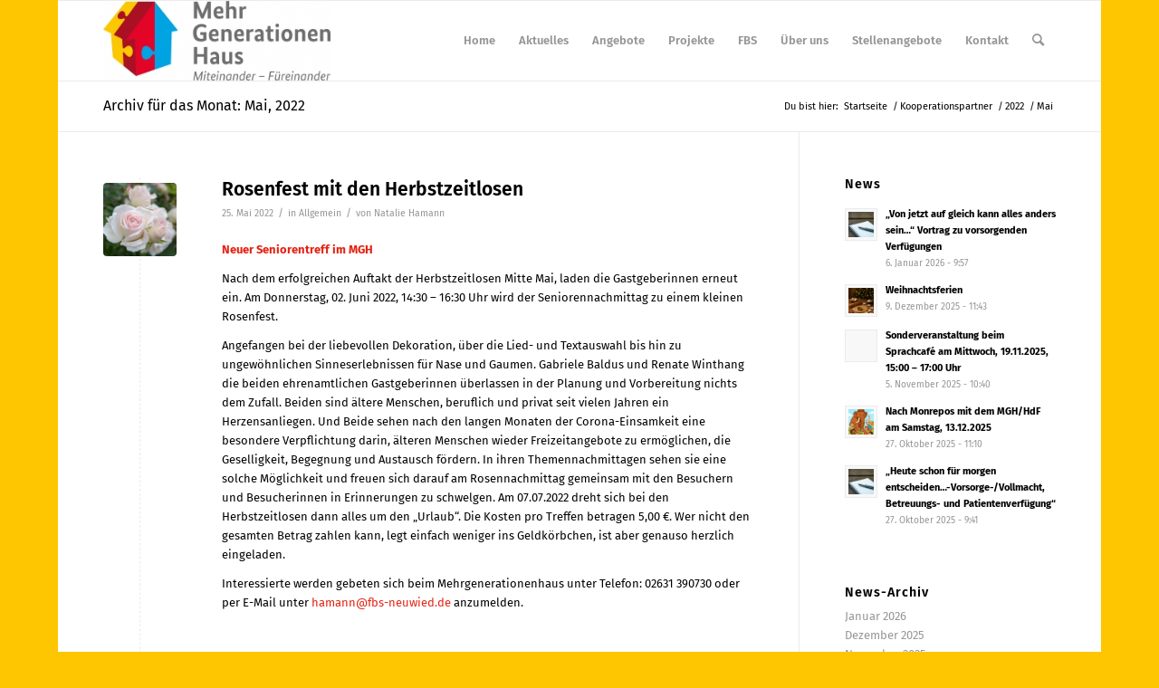

--- FILE ---
content_type: text/html; charset=UTF-8
request_url: https://mgh-neuwied.de/2022/05/
body_size: 18882
content:
<!DOCTYPE html>
<html lang="de" class="html_boxed responsive av-preloader-disabled  html_header_top html_logo_left html_main_nav_header html_menu_right html_slim html_header_sticky html_header_shrinking html_mobile_menu_phone html_header_searchicon html_content_align_center html_header_unstick_top_disabled html_header_stretch_disabled html_av-overlay-side html_av-overlay-side-classic html_av-submenu-noclone html_entry_id_4524 av-cookies-no-cookie-consent av-no-preview av-default-lightbox html_text_menu_active av-mobile-menu-switch-default">
<head>
<meta charset="UTF-8" />
<meta name="robots" content="noindex, follow" />


<!-- mobile setting -->
<meta name="viewport" content="width=device-width, initial-scale=1">

<!-- Scripts/CSS and wp_head hook -->
<title>Mai 2022 &#8211; Mehrgenerationenhaus Neuwied</title>
<meta name='robots' content='max-image-preview:large' />
<link rel="alternate" type="application/rss+xml" title="Mehrgenerationenhaus Neuwied &raquo; Feed" href="https://mgh-neuwied.de/feed/" />
<link rel="alternate" type="application/rss+xml" title="Mehrgenerationenhaus Neuwied &raquo; Kommentar-Feed" href="https://mgh-neuwied.de/comments/feed/" />
<style id='wp-img-auto-sizes-contain-inline-css' type='text/css'>
img:is([sizes=auto i],[sizes^="auto," i]){contain-intrinsic-size:3000px 1500px}
/*# sourceURL=wp-img-auto-sizes-contain-inline-css */
</style>
<style id='wp-emoji-styles-inline-css' type='text/css'>

	img.wp-smiley, img.emoji {
		display: inline !important;
		border: none !important;
		box-shadow: none !important;
		height: 1em !important;
		width: 1em !important;
		margin: 0 0.07em !important;
		vertical-align: -0.1em !important;
		background: none !important;
		padding: 0 !important;
	}
/*# sourceURL=wp-emoji-styles-inline-css */
</style>
<style id='wp-block-library-inline-css' type='text/css'>
:root{--wp-block-synced-color:#7a00df;--wp-block-synced-color--rgb:122,0,223;--wp-bound-block-color:var(--wp-block-synced-color);--wp-editor-canvas-background:#ddd;--wp-admin-theme-color:#007cba;--wp-admin-theme-color--rgb:0,124,186;--wp-admin-theme-color-darker-10:#006ba1;--wp-admin-theme-color-darker-10--rgb:0,107,160.5;--wp-admin-theme-color-darker-20:#005a87;--wp-admin-theme-color-darker-20--rgb:0,90,135;--wp-admin-border-width-focus:2px}@media (min-resolution:192dpi){:root{--wp-admin-border-width-focus:1.5px}}.wp-element-button{cursor:pointer}:root .has-very-light-gray-background-color{background-color:#eee}:root .has-very-dark-gray-background-color{background-color:#313131}:root .has-very-light-gray-color{color:#eee}:root .has-very-dark-gray-color{color:#313131}:root .has-vivid-green-cyan-to-vivid-cyan-blue-gradient-background{background:linear-gradient(135deg,#00d084,#0693e3)}:root .has-purple-crush-gradient-background{background:linear-gradient(135deg,#34e2e4,#4721fb 50%,#ab1dfe)}:root .has-hazy-dawn-gradient-background{background:linear-gradient(135deg,#faaca8,#dad0ec)}:root .has-subdued-olive-gradient-background{background:linear-gradient(135deg,#fafae1,#67a671)}:root .has-atomic-cream-gradient-background{background:linear-gradient(135deg,#fdd79a,#004a59)}:root .has-nightshade-gradient-background{background:linear-gradient(135deg,#330968,#31cdcf)}:root .has-midnight-gradient-background{background:linear-gradient(135deg,#020381,#2874fc)}:root{--wp--preset--font-size--normal:16px;--wp--preset--font-size--huge:42px}.has-regular-font-size{font-size:1em}.has-larger-font-size{font-size:2.625em}.has-normal-font-size{font-size:var(--wp--preset--font-size--normal)}.has-huge-font-size{font-size:var(--wp--preset--font-size--huge)}.has-text-align-center{text-align:center}.has-text-align-left{text-align:left}.has-text-align-right{text-align:right}.has-fit-text{white-space:nowrap!important}#end-resizable-editor-section{display:none}.aligncenter{clear:both}.items-justified-left{justify-content:flex-start}.items-justified-center{justify-content:center}.items-justified-right{justify-content:flex-end}.items-justified-space-between{justify-content:space-between}.screen-reader-text{border:0;clip-path:inset(50%);height:1px;margin:-1px;overflow:hidden;padding:0;position:absolute;width:1px;word-wrap:normal!important}.screen-reader-text:focus{background-color:#ddd;clip-path:none;color:#444;display:block;font-size:1em;height:auto;left:5px;line-height:normal;padding:15px 23px 14px;text-decoration:none;top:5px;width:auto;z-index:100000}html :where(.has-border-color){border-style:solid}html :where([style*=border-top-color]){border-top-style:solid}html :where([style*=border-right-color]){border-right-style:solid}html :where([style*=border-bottom-color]){border-bottom-style:solid}html :where([style*=border-left-color]){border-left-style:solid}html :where([style*=border-width]){border-style:solid}html :where([style*=border-top-width]){border-top-style:solid}html :where([style*=border-right-width]){border-right-style:solid}html :where([style*=border-bottom-width]){border-bottom-style:solid}html :where([style*=border-left-width]){border-left-style:solid}html :where(img[class*=wp-image-]){height:auto;max-width:100%}:where(figure){margin:0 0 1em}html :where(.is-position-sticky){--wp-admin--admin-bar--position-offset:var(--wp-admin--admin-bar--height,0px)}@media screen and (max-width:600px){html :where(.is-position-sticky){--wp-admin--admin-bar--position-offset:0px}}

/*# sourceURL=wp-block-library-inline-css */
</style><style id='wp-block-paragraph-inline-css' type='text/css'>
.is-small-text{font-size:.875em}.is-regular-text{font-size:1em}.is-large-text{font-size:2.25em}.is-larger-text{font-size:3em}.has-drop-cap:not(:focus):first-letter{float:left;font-size:8.4em;font-style:normal;font-weight:100;line-height:.68;margin:.05em .1em 0 0;text-transform:uppercase}body.rtl .has-drop-cap:not(:focus):first-letter{float:none;margin-left:.1em}p.has-drop-cap.has-background{overflow:hidden}:root :where(p.has-background){padding:1.25em 2.375em}:where(p.has-text-color:not(.has-link-color)) a{color:inherit}p.has-text-align-left[style*="writing-mode:vertical-lr"],p.has-text-align-right[style*="writing-mode:vertical-rl"]{rotate:180deg}
/*# sourceURL=https://mgh-neuwied.de/wp-includes/blocks/paragraph/style.min.css */
</style>
<style id='global-styles-inline-css' type='text/css'>
:root{--wp--preset--aspect-ratio--square: 1;--wp--preset--aspect-ratio--4-3: 4/3;--wp--preset--aspect-ratio--3-4: 3/4;--wp--preset--aspect-ratio--3-2: 3/2;--wp--preset--aspect-ratio--2-3: 2/3;--wp--preset--aspect-ratio--16-9: 16/9;--wp--preset--aspect-ratio--9-16: 9/16;--wp--preset--color--black: #000000;--wp--preset--color--cyan-bluish-gray: #abb8c3;--wp--preset--color--white: #ffffff;--wp--preset--color--pale-pink: #f78da7;--wp--preset--color--vivid-red: #cf2e2e;--wp--preset--color--luminous-vivid-orange: #ff6900;--wp--preset--color--luminous-vivid-amber: #fcb900;--wp--preset--color--light-green-cyan: #7bdcb5;--wp--preset--color--vivid-green-cyan: #00d084;--wp--preset--color--pale-cyan-blue: #8ed1fc;--wp--preset--color--vivid-cyan-blue: #0693e3;--wp--preset--color--vivid-purple: #9b51e0;--wp--preset--color--metallic-red: #b02b2c;--wp--preset--color--maximum-yellow-red: #edae44;--wp--preset--color--yellow-sun: #eeee22;--wp--preset--color--palm-leaf: #83a846;--wp--preset--color--aero: #7bb0e7;--wp--preset--color--old-lavender: #745f7e;--wp--preset--color--steel-teal: #5f8789;--wp--preset--color--raspberry-pink: #d65799;--wp--preset--color--medium-turquoise: #4ecac2;--wp--preset--gradient--vivid-cyan-blue-to-vivid-purple: linear-gradient(135deg,rgb(6,147,227) 0%,rgb(155,81,224) 100%);--wp--preset--gradient--light-green-cyan-to-vivid-green-cyan: linear-gradient(135deg,rgb(122,220,180) 0%,rgb(0,208,130) 100%);--wp--preset--gradient--luminous-vivid-amber-to-luminous-vivid-orange: linear-gradient(135deg,rgb(252,185,0) 0%,rgb(255,105,0) 100%);--wp--preset--gradient--luminous-vivid-orange-to-vivid-red: linear-gradient(135deg,rgb(255,105,0) 0%,rgb(207,46,46) 100%);--wp--preset--gradient--very-light-gray-to-cyan-bluish-gray: linear-gradient(135deg,rgb(238,238,238) 0%,rgb(169,184,195) 100%);--wp--preset--gradient--cool-to-warm-spectrum: linear-gradient(135deg,rgb(74,234,220) 0%,rgb(151,120,209) 20%,rgb(207,42,186) 40%,rgb(238,44,130) 60%,rgb(251,105,98) 80%,rgb(254,248,76) 100%);--wp--preset--gradient--blush-light-purple: linear-gradient(135deg,rgb(255,206,236) 0%,rgb(152,150,240) 100%);--wp--preset--gradient--blush-bordeaux: linear-gradient(135deg,rgb(254,205,165) 0%,rgb(254,45,45) 50%,rgb(107,0,62) 100%);--wp--preset--gradient--luminous-dusk: linear-gradient(135deg,rgb(255,203,112) 0%,rgb(199,81,192) 50%,rgb(65,88,208) 100%);--wp--preset--gradient--pale-ocean: linear-gradient(135deg,rgb(255,245,203) 0%,rgb(182,227,212) 50%,rgb(51,167,181) 100%);--wp--preset--gradient--electric-grass: linear-gradient(135deg,rgb(202,248,128) 0%,rgb(113,206,126) 100%);--wp--preset--gradient--midnight: linear-gradient(135deg,rgb(2,3,129) 0%,rgb(40,116,252) 100%);--wp--preset--font-size--small: 1rem;--wp--preset--font-size--medium: 1.125rem;--wp--preset--font-size--large: 1.75rem;--wp--preset--font-size--x-large: clamp(1.75rem, 3vw, 2.25rem);--wp--preset--spacing--20: 0.44rem;--wp--preset--spacing--30: 0.67rem;--wp--preset--spacing--40: 1rem;--wp--preset--spacing--50: 1.5rem;--wp--preset--spacing--60: 2.25rem;--wp--preset--spacing--70: 3.38rem;--wp--preset--spacing--80: 5.06rem;--wp--preset--shadow--natural: 6px 6px 9px rgba(0, 0, 0, 0.2);--wp--preset--shadow--deep: 12px 12px 50px rgba(0, 0, 0, 0.4);--wp--preset--shadow--sharp: 6px 6px 0px rgba(0, 0, 0, 0.2);--wp--preset--shadow--outlined: 6px 6px 0px -3px rgb(255, 255, 255), 6px 6px rgb(0, 0, 0);--wp--preset--shadow--crisp: 6px 6px 0px rgb(0, 0, 0);}:root { --wp--style--global--content-size: 800px;--wp--style--global--wide-size: 1130px; }:where(body) { margin: 0; }.wp-site-blocks > .alignleft { float: left; margin-right: 2em; }.wp-site-blocks > .alignright { float: right; margin-left: 2em; }.wp-site-blocks > .aligncenter { justify-content: center; margin-left: auto; margin-right: auto; }:where(.is-layout-flex){gap: 0.5em;}:where(.is-layout-grid){gap: 0.5em;}.is-layout-flow > .alignleft{float: left;margin-inline-start: 0;margin-inline-end: 2em;}.is-layout-flow > .alignright{float: right;margin-inline-start: 2em;margin-inline-end: 0;}.is-layout-flow > .aligncenter{margin-left: auto !important;margin-right: auto !important;}.is-layout-constrained > .alignleft{float: left;margin-inline-start: 0;margin-inline-end: 2em;}.is-layout-constrained > .alignright{float: right;margin-inline-start: 2em;margin-inline-end: 0;}.is-layout-constrained > .aligncenter{margin-left: auto !important;margin-right: auto !important;}.is-layout-constrained > :where(:not(.alignleft):not(.alignright):not(.alignfull)){max-width: var(--wp--style--global--content-size);margin-left: auto !important;margin-right: auto !important;}.is-layout-constrained > .alignwide{max-width: var(--wp--style--global--wide-size);}body .is-layout-flex{display: flex;}.is-layout-flex{flex-wrap: wrap;align-items: center;}.is-layout-flex > :is(*, div){margin: 0;}body .is-layout-grid{display: grid;}.is-layout-grid > :is(*, div){margin: 0;}body{padding-top: 0px;padding-right: 0px;padding-bottom: 0px;padding-left: 0px;}a:where(:not(.wp-element-button)){text-decoration: underline;}:root :where(.wp-element-button, .wp-block-button__link){background-color: #32373c;border-width: 0;color: #fff;font-family: inherit;font-size: inherit;font-style: inherit;font-weight: inherit;letter-spacing: inherit;line-height: inherit;padding-top: calc(0.667em + 2px);padding-right: calc(1.333em + 2px);padding-bottom: calc(0.667em + 2px);padding-left: calc(1.333em + 2px);text-decoration: none;text-transform: inherit;}.has-black-color{color: var(--wp--preset--color--black) !important;}.has-cyan-bluish-gray-color{color: var(--wp--preset--color--cyan-bluish-gray) !important;}.has-white-color{color: var(--wp--preset--color--white) !important;}.has-pale-pink-color{color: var(--wp--preset--color--pale-pink) !important;}.has-vivid-red-color{color: var(--wp--preset--color--vivid-red) !important;}.has-luminous-vivid-orange-color{color: var(--wp--preset--color--luminous-vivid-orange) !important;}.has-luminous-vivid-amber-color{color: var(--wp--preset--color--luminous-vivid-amber) !important;}.has-light-green-cyan-color{color: var(--wp--preset--color--light-green-cyan) !important;}.has-vivid-green-cyan-color{color: var(--wp--preset--color--vivid-green-cyan) !important;}.has-pale-cyan-blue-color{color: var(--wp--preset--color--pale-cyan-blue) !important;}.has-vivid-cyan-blue-color{color: var(--wp--preset--color--vivid-cyan-blue) !important;}.has-vivid-purple-color{color: var(--wp--preset--color--vivid-purple) !important;}.has-metallic-red-color{color: var(--wp--preset--color--metallic-red) !important;}.has-maximum-yellow-red-color{color: var(--wp--preset--color--maximum-yellow-red) !important;}.has-yellow-sun-color{color: var(--wp--preset--color--yellow-sun) !important;}.has-palm-leaf-color{color: var(--wp--preset--color--palm-leaf) !important;}.has-aero-color{color: var(--wp--preset--color--aero) !important;}.has-old-lavender-color{color: var(--wp--preset--color--old-lavender) !important;}.has-steel-teal-color{color: var(--wp--preset--color--steel-teal) !important;}.has-raspberry-pink-color{color: var(--wp--preset--color--raspberry-pink) !important;}.has-medium-turquoise-color{color: var(--wp--preset--color--medium-turquoise) !important;}.has-black-background-color{background-color: var(--wp--preset--color--black) !important;}.has-cyan-bluish-gray-background-color{background-color: var(--wp--preset--color--cyan-bluish-gray) !important;}.has-white-background-color{background-color: var(--wp--preset--color--white) !important;}.has-pale-pink-background-color{background-color: var(--wp--preset--color--pale-pink) !important;}.has-vivid-red-background-color{background-color: var(--wp--preset--color--vivid-red) !important;}.has-luminous-vivid-orange-background-color{background-color: var(--wp--preset--color--luminous-vivid-orange) !important;}.has-luminous-vivid-amber-background-color{background-color: var(--wp--preset--color--luminous-vivid-amber) !important;}.has-light-green-cyan-background-color{background-color: var(--wp--preset--color--light-green-cyan) !important;}.has-vivid-green-cyan-background-color{background-color: var(--wp--preset--color--vivid-green-cyan) !important;}.has-pale-cyan-blue-background-color{background-color: var(--wp--preset--color--pale-cyan-blue) !important;}.has-vivid-cyan-blue-background-color{background-color: var(--wp--preset--color--vivid-cyan-blue) !important;}.has-vivid-purple-background-color{background-color: var(--wp--preset--color--vivid-purple) !important;}.has-metallic-red-background-color{background-color: var(--wp--preset--color--metallic-red) !important;}.has-maximum-yellow-red-background-color{background-color: var(--wp--preset--color--maximum-yellow-red) !important;}.has-yellow-sun-background-color{background-color: var(--wp--preset--color--yellow-sun) !important;}.has-palm-leaf-background-color{background-color: var(--wp--preset--color--palm-leaf) !important;}.has-aero-background-color{background-color: var(--wp--preset--color--aero) !important;}.has-old-lavender-background-color{background-color: var(--wp--preset--color--old-lavender) !important;}.has-steel-teal-background-color{background-color: var(--wp--preset--color--steel-teal) !important;}.has-raspberry-pink-background-color{background-color: var(--wp--preset--color--raspberry-pink) !important;}.has-medium-turquoise-background-color{background-color: var(--wp--preset--color--medium-turquoise) !important;}.has-black-border-color{border-color: var(--wp--preset--color--black) !important;}.has-cyan-bluish-gray-border-color{border-color: var(--wp--preset--color--cyan-bluish-gray) !important;}.has-white-border-color{border-color: var(--wp--preset--color--white) !important;}.has-pale-pink-border-color{border-color: var(--wp--preset--color--pale-pink) !important;}.has-vivid-red-border-color{border-color: var(--wp--preset--color--vivid-red) !important;}.has-luminous-vivid-orange-border-color{border-color: var(--wp--preset--color--luminous-vivid-orange) !important;}.has-luminous-vivid-amber-border-color{border-color: var(--wp--preset--color--luminous-vivid-amber) !important;}.has-light-green-cyan-border-color{border-color: var(--wp--preset--color--light-green-cyan) !important;}.has-vivid-green-cyan-border-color{border-color: var(--wp--preset--color--vivid-green-cyan) !important;}.has-pale-cyan-blue-border-color{border-color: var(--wp--preset--color--pale-cyan-blue) !important;}.has-vivid-cyan-blue-border-color{border-color: var(--wp--preset--color--vivid-cyan-blue) !important;}.has-vivid-purple-border-color{border-color: var(--wp--preset--color--vivid-purple) !important;}.has-metallic-red-border-color{border-color: var(--wp--preset--color--metallic-red) !important;}.has-maximum-yellow-red-border-color{border-color: var(--wp--preset--color--maximum-yellow-red) !important;}.has-yellow-sun-border-color{border-color: var(--wp--preset--color--yellow-sun) !important;}.has-palm-leaf-border-color{border-color: var(--wp--preset--color--palm-leaf) !important;}.has-aero-border-color{border-color: var(--wp--preset--color--aero) !important;}.has-old-lavender-border-color{border-color: var(--wp--preset--color--old-lavender) !important;}.has-steel-teal-border-color{border-color: var(--wp--preset--color--steel-teal) !important;}.has-raspberry-pink-border-color{border-color: var(--wp--preset--color--raspberry-pink) !important;}.has-medium-turquoise-border-color{border-color: var(--wp--preset--color--medium-turquoise) !important;}.has-vivid-cyan-blue-to-vivid-purple-gradient-background{background: var(--wp--preset--gradient--vivid-cyan-blue-to-vivid-purple) !important;}.has-light-green-cyan-to-vivid-green-cyan-gradient-background{background: var(--wp--preset--gradient--light-green-cyan-to-vivid-green-cyan) !important;}.has-luminous-vivid-amber-to-luminous-vivid-orange-gradient-background{background: var(--wp--preset--gradient--luminous-vivid-amber-to-luminous-vivid-orange) !important;}.has-luminous-vivid-orange-to-vivid-red-gradient-background{background: var(--wp--preset--gradient--luminous-vivid-orange-to-vivid-red) !important;}.has-very-light-gray-to-cyan-bluish-gray-gradient-background{background: var(--wp--preset--gradient--very-light-gray-to-cyan-bluish-gray) !important;}.has-cool-to-warm-spectrum-gradient-background{background: var(--wp--preset--gradient--cool-to-warm-spectrum) !important;}.has-blush-light-purple-gradient-background{background: var(--wp--preset--gradient--blush-light-purple) !important;}.has-blush-bordeaux-gradient-background{background: var(--wp--preset--gradient--blush-bordeaux) !important;}.has-luminous-dusk-gradient-background{background: var(--wp--preset--gradient--luminous-dusk) !important;}.has-pale-ocean-gradient-background{background: var(--wp--preset--gradient--pale-ocean) !important;}.has-electric-grass-gradient-background{background: var(--wp--preset--gradient--electric-grass) !important;}.has-midnight-gradient-background{background: var(--wp--preset--gradient--midnight) !important;}.has-small-font-size{font-size: var(--wp--preset--font-size--small) !important;}.has-medium-font-size{font-size: var(--wp--preset--font-size--medium) !important;}.has-large-font-size{font-size: var(--wp--preset--font-size--large) !important;}.has-x-large-font-size{font-size: var(--wp--preset--font-size--x-large) !important;}
/*# sourceURL=global-styles-inline-css */
</style>

<link rel='stylesheet' id='events-manager-css' href='https://mgh-neuwied.de/wp-content/plugins/events-manager/includes/css/events-manager.min.css?ver=6.4.10.2' type='text/css' media='all' />
<style id='events-manager-inline-css' type='text/css'>
body .em { --font-family : inherit; --font-weight : inherit; --font-size : 1em; --line-height : inherit; }
/*# sourceURL=events-manager-inline-css */
</style>
<link rel='stylesheet' id='avia-merged-styles-css' href='https://mgh-neuwied.de/wp-content/uploads/dynamic_avia/avia-merged-styles-c1fb21665e3308141f121cc6a0cbd17d---692fb15deb1e3.css' type='text/css' media='all' />
<script type="text/javascript" src="https://mgh-neuwied.de/wp-includes/js/jquery/jquery.min.js?ver=3.7.1" id="jquery-core-js"></script>
<script type="text/javascript" src="https://mgh-neuwied.de/wp-includes/js/jquery/jquery-migrate.min.js?ver=3.4.1" id="jquery-migrate-js"></script>
<script type="text/javascript" src="https://mgh-neuwied.de/wp-includes/js/jquery/ui/core.min.js?ver=1.13.3" id="jquery-ui-core-js"></script>
<script type="text/javascript" src="https://mgh-neuwied.de/wp-includes/js/jquery/ui/mouse.min.js?ver=1.13.3" id="jquery-ui-mouse-js"></script>
<script type="text/javascript" src="https://mgh-neuwied.de/wp-includes/js/jquery/ui/sortable.min.js?ver=1.13.3" id="jquery-ui-sortable-js"></script>
<script type="text/javascript" src="https://mgh-neuwied.de/wp-includes/js/jquery/ui/datepicker.min.js?ver=1.13.3" id="jquery-ui-datepicker-js"></script>
<script type="text/javascript" id="jquery-ui-datepicker-js-after">
/* <![CDATA[ */
jQuery(function(jQuery){jQuery.datepicker.setDefaults({"closeText":"Schlie\u00dfen","currentText":"Heute","monthNames":["Januar","Februar","M\u00e4rz","April","Mai","Juni","Juli","August","September","Oktober","November","Dezember"],"monthNamesShort":["Jan.","Feb.","M\u00e4rz","Apr.","Mai","Juni","Juli","Aug.","Sep.","Okt.","Nov.","Dez."],"nextText":"Weiter","prevText":"Zur\u00fcck","dayNames":["Sonntag","Montag","Dienstag","Mittwoch","Donnerstag","Freitag","Samstag"],"dayNamesShort":["So.","Mo.","Di.","Mi.","Do.","Fr.","Sa."],"dayNamesMin":["S","M","D","M","D","F","S"],"dateFormat":"d. MM yy","firstDay":1,"isRTL":false});});
//# sourceURL=jquery-ui-datepicker-js-after
/* ]]> */
</script>
<script type="text/javascript" src="https://mgh-neuwied.de/wp-includes/js/jquery/ui/resizable.min.js?ver=1.13.3" id="jquery-ui-resizable-js"></script>
<script type="text/javascript" src="https://mgh-neuwied.de/wp-includes/js/jquery/ui/draggable.min.js?ver=1.13.3" id="jquery-ui-draggable-js"></script>
<script type="text/javascript" src="https://mgh-neuwied.de/wp-includes/js/jquery/ui/controlgroup.min.js?ver=1.13.3" id="jquery-ui-controlgroup-js"></script>
<script type="text/javascript" src="https://mgh-neuwied.de/wp-includes/js/jquery/ui/checkboxradio.min.js?ver=1.13.3" id="jquery-ui-checkboxradio-js"></script>
<script type="text/javascript" src="https://mgh-neuwied.de/wp-includes/js/jquery/ui/button.min.js?ver=1.13.3" id="jquery-ui-button-js"></script>
<script type="text/javascript" src="https://mgh-neuwied.de/wp-includes/js/jquery/ui/dialog.min.js?ver=1.13.3" id="jquery-ui-dialog-js"></script>
<script type="text/javascript" id="events-manager-js-extra">
/* <![CDATA[ */
var EM = {"ajaxurl":"https://mgh-neuwied.de/wp-admin/admin-ajax.php","locationajaxurl":"https://mgh-neuwied.de/wp-admin/admin-ajax.php?action=locations_search","firstDay":"1","locale":"de","dateFormat":"yy-mm-dd","ui_css":"https://mgh-neuwied.de/wp-content/plugins/events-manager/includes/css/jquery-ui/build.min.css","show24hours":"1","is_ssl":"1","autocomplete_limit":"10","calendar":{"breakpoints":{"small":560,"medium":908,"large":false}},"phone":"","datepicker":{"format":"d.m.Y","locale":"de"},"search":{"breakpoints":{"small":650,"medium":850,"full":false}},"url":"https://mgh-neuwied.de/wp-content/plugins/events-manager","bookingInProgress":"Bitte warte, w\u00e4hrend die Buchung abgeschickt wird.","tickets_save":"Ticket speichern","bookingajaxurl":"https://mgh-neuwied.de/wp-admin/admin-ajax.php","bookings_export_save":"Buchungen exportieren","bookings_settings_save":"Einstellungen speichern","booking_delete":"Bist du dir sicher, dass du es l\u00f6schen m\u00f6chtest?","booking_offset":"30","bookings":{"submit_button":{"text":{"default":"Buchung abschicken","free":"Buchung abschicken","payment":"Buchung abschicken","processing":"Verarbeitung \u2026"}},"update_listener":""},"bb_full":"Ausverkauft","bb_book":"Jetzt buchen","bb_booking":"Buche ...","bb_booked":"Buchung Abgesendet","bb_error":"Buchung Fehler. Nochmal versuchen?","bb_cancel":"Abbrechen","bb_canceling":"Stornieren ...","bb_cancelled":"Abgesagt","bb_cancel_error":"Stornierung Fehler. Nochmal versuchen?","txt_search":"Suche","txt_searching":"Suche...","txt_loading":"Wird geladen\u00a0\u2026"};
//# sourceURL=events-manager-js-extra
/* ]]> */
</script>
<script type="text/javascript" src="https://mgh-neuwied.de/wp-content/plugins/events-manager/includes/js/events-manager.js?ver=6.4.10.2" id="events-manager-js"></script>
<script type="text/javascript" src="https://mgh-neuwied.de/wp-content/plugins/events-manager/includes/external/flatpickr/l10n/de.js?ver=6.4.10.2" id="em-flatpickr-localization-js"></script>
<script type="text/javascript" src="https://mgh-neuwied.de/wp-content/uploads/dynamic_avia/avia-head-scripts-1e1c6bf575d840e40ffef9ac6064cae0---692fb15e09b07.js" id="avia-head-scripts-js"></script>
<link rel="https://api.w.org/" href="https://mgh-neuwied.de/wp-json/" /><link rel="EditURI" type="application/rsd+xml" title="RSD" href="https://mgh-neuwied.de/xmlrpc.php?rsd" />
<meta name="generator" content="WordPress 6.9" />
<link rel="profile" href="https://gmpg.org/xfn/11" />
<link rel="alternate" type="application/rss+xml" title="Mehrgenerationenhaus Neuwied RSS2 Feed" href="https://mgh-neuwied.de/feed/" />
<link rel="pingback" href="https://mgh-neuwied.de/xmlrpc.php" />
<!--[if lt IE 9]><script src="https://mgh-neuwied.de/wp-content/themes/enfold/js/html5shiv.js"></script><![endif]-->
<link rel="icon" href="https://mgh-neuwied.de/wp-content/uploads/2020/01/favicon.ico " type="image/x-icon">

<!-- To speed up the rendering and to display the site as fast as possible to the user we include some styles and scripts for above the fold content inline -->
<script type="text/javascript">'use strict';var avia_is_mobile=!1;if(/Android|webOS|iPhone|iPad|iPod|BlackBerry|IEMobile|Opera Mini/i.test(navigator.userAgent)&&'ontouchstart' in document.documentElement){avia_is_mobile=!0;document.documentElement.className+=' avia_mobile '}
else{document.documentElement.className+=' avia_desktop '};document.documentElement.className+=' js_active ';(function(){var e=['-webkit-','-moz-','-ms-',''],n='',o=!1,a=!1;for(var t in e){if(e[t]+'transform' in document.documentElement.style){o=!0;n=e[t]+'transform'};if(e[t]+'perspective' in document.documentElement.style){a=!0}};if(o){document.documentElement.className+=' avia_transform '};if(a){document.documentElement.className+=' avia_transform3d '};if(typeof document.getElementsByClassName=='function'&&typeof document.documentElement.getBoundingClientRect=='function'&&avia_is_mobile==!1){if(n&&window.innerHeight>0){setTimeout(function(){var e=0,o={},a=0,t=document.getElementsByClassName('av-parallax'),i=window.pageYOffset||document.documentElement.scrollTop;for(e=0;e<t.length;e++){t[e].style.top='0px';o=t[e].getBoundingClientRect();a=Math.ceil((window.innerHeight+i-o.top)*0.3);t[e].style[n]='translate(0px, '+a+'px)';t[e].style.top='auto';t[e].className+=' enabled-parallax '}},50)}}})();</script>		<style type="text/css" id="wp-custom-css">
			.flex { 
    display: flex; 
    justify-content: center; 
    align-items: bottom;
}

.gesamt{
	    
}

.oben{
	height:200px;
	
}		</style>
		<style type="text/css">
		@font-face {font-family: 'entypo-fontello'; font-weight: normal; font-style: normal; font-display: auto;
		src: url('https://mgh-neuwied.de/wp-content/themes/enfold/config-templatebuilder/avia-template-builder/assets/fonts/entypo-fontello.woff2') format('woff2'),
		url('https://mgh-neuwied.de/wp-content/themes/enfold/config-templatebuilder/avia-template-builder/assets/fonts/entypo-fontello.woff') format('woff'),
		url('https://mgh-neuwied.de/wp-content/themes/enfold/config-templatebuilder/avia-template-builder/assets/fonts/entypo-fontello.ttf') format('truetype'),
		url('https://mgh-neuwied.de/wp-content/themes/enfold/config-templatebuilder/avia-template-builder/assets/fonts/entypo-fontello.svg#entypo-fontello') format('svg'),
		url('https://mgh-neuwied.de/wp-content/themes/enfold/config-templatebuilder/avia-template-builder/assets/fonts/entypo-fontello.eot'),
		url('https://mgh-neuwied.de/wp-content/themes/enfold/config-templatebuilder/avia-template-builder/assets/fonts/entypo-fontello.eot?#iefix') format('embedded-opentype');
		} #top .avia-font-entypo-fontello, body .avia-font-entypo-fontello, html body [data-av_iconfont='entypo-fontello']:before{ font-family: 'entypo-fontello'; }
		</style>

<!--
Debugging Info for Theme support: 

Theme: Enfold
Version: 6.0.2
Installed: enfold
AviaFramework Version: 5.6
AviaBuilder Version: 5.3
aviaElementManager Version: 1.0.1
ML:256-PU:82-PLA:2
WP:6.9
Compress: CSS:all theme files - JS:all theme files
Updates: enabled - token has changed and not verified
PLAu:2
-->
</head>

<body id="top" class="archive date wp-theme-enfold boxed rtl_columns av-curtain-numeric fira-sans-custom fira-sans  avia-responsive-images-support" itemscope="itemscope" itemtype="https://schema.org/WebPage" >

	
	<div id='wrap_all'>

	
<header id='header' class='all_colors header_color light_bg_color  av_header_top av_logo_left av_main_nav_header av_menu_right av_slim av_header_sticky av_header_shrinking av_header_stretch_disabled av_mobile_menu_phone av_header_searchicon av_header_unstick_top_disabled av_bottom_nav_disabled  av_header_border_disabled' data-av_shrink_factor='50' role="banner" itemscope="itemscope" itemtype="https://schema.org/WPHeader" >

		<div  id='header_main' class='container_wrap container_wrap_logo'>

        <div class='container av-logo-container'><div class='inner-container'><span class='logo avia-standard-logo'><a href='https://mgh-neuwied.de/' class='' aria-label='Mehrgenerationenhaus Neuwied' ><img src="https://mgh-neuwied.de/wp-content/uploads/2021/02/MGH_Logo_2020_RGB-300x105.jpg" height="100" width="300" alt='Mehrgenerationenhaus Neuwied' title='' /></a></span><nav class='main_menu' data-selectname='Wähle eine Seite'  role="navigation" itemscope="itemscope" itemtype="https://schema.org/SiteNavigationElement" ><div class="avia-menu av-main-nav-wrap"><ul role="menu" class="menu av-main-nav" id="avia-menu"><li role="menuitem" id="menu-item-862" class="menu-item menu-item-type-post_type menu-item-object-page menu-item-home menu-item-top-level menu-item-top-level-1"><a href="https://mgh-neuwied.de/" itemprop="url" tabindex="0"><span class="avia-bullet"></span><span class="avia-menu-text">Home</span><span class="avia-menu-fx"><span class="avia-arrow-wrap"><span class="avia-arrow"></span></span></span></a></li>
<li role="menuitem" id="menu-item-349" class="menu-item menu-item-type-post_type menu-item-object-page menu-item-home menu-item-has-children menu-item-top-level menu-item-top-level-2"><a href="https://mgh-neuwied.de/" itemprop="url" tabindex="0"><span class="avia-bullet"></span><span class="avia-menu-text">Aktuelles</span><span class="avia-menu-fx"><span class="avia-arrow-wrap"><span class="avia-arrow"></span></span></span></a>


<ul class="sub-menu">
	<li role="menuitem" id="menu-item-2167" class="menu-item menu-item-type-post_type menu-item-object-page menu-item-has-children"><a href="https://mgh-neuwied.de/aktuelles/" itemprop="url" tabindex="0"><span class="avia-bullet"></span><span class="avia-menu-text">&#8230;aus dem MGH Neuwied</span></a>
	<ul class="sub-menu">
		<li role="menuitem" id="menu-item-10448" class="menu-item menu-item-type-post_type menu-item-object-page"><a href="https://mgh-neuwied.de/heute/" itemprop="url" tabindex="0"><span class="avia-bullet"></span><span class="avia-menu-text">Angebote im MGH diese Woche</span></a></li>
	</ul>
</li>
	<li role="menuitem" id="menu-item-2166" class="menu-item menu-item-type-custom menu-item-object-custom"><a target="_blank" href="https://fbs-neuwied.de/aktuelles/" itemprop="url" tabindex="0" rel="noopener"><span class="avia-bullet"></span><span class="avia-menu-text">…aus der FBS Neuwied</span></a></li>
	<li role="menuitem" id="menu-item-2168" class="menu-item menu-item-type-custom menu-item-object-custom"><a target="_blank" href="https://fbs-linz.de/aktuelles/" itemprop="url" tabindex="0" rel="noopener"><span class="avia-bullet"></span><span class="avia-menu-text">…aus der FBS Linz</span></a></li>
</ul>
</li>
<li role="menuitem" id="menu-item-36" class="menu-item menu-item-type-custom menu-item-object-custom menu-item-has-children menu-item-mega-parent  menu-item-top-level menu-item-top-level-3"><a href="#" itemprop="url" tabindex="0"><span class="avia-bullet"></span><span class="avia-menu-text">Angebote</span><span class="avia-menu-fx"><span class="avia-arrow-wrap"><span class="avia-arrow"></span></span></span></a>
<div class='avia_mega_div avia_mega4 twelve units'>

<ul class="sub-menu">
	<li role="menuitem" id="menu-item-836" class="menu-item menu-item-type-custom menu-item-object-custom menu-item-has-children avia_mega_menu_columns_4 three units  avia_mega_menu_columns_first"><span class='mega_menu_title heading-color av-special-font'><a href='http://''>_</a></span>
	<ul class="sub-menu">
		<li role="menuitem" id="menu-item-354" class="menu-item menu-item-type-custom menu-item-object-custom"><a target="_blank" href="https://mgh-neuwied.de/wp-content/uploads/2025/01/2025-01-20-Programmheft-fuer-Homepage.pdf" itemprop="url" tabindex="0"><span class="avia-bullet"></span><span class="avia-menu-text">Programmheft</span></a></li>
		<li role="menuitem" id="menu-item-3067" class="menu-item menu-item-type-custom menu-item-object-custom"><a href="https://fbs-neuwied.de/online-angebote-fbs-und-mgh/" itemprop="url" tabindex="0"><span class="avia-bullet"></span><span class="avia-menu-text">Onlinekurse FBS und MGH</span></a></li>
		<li role="menuitem" id="menu-item-907" class="menu-item menu-item-type-post_type menu-item-object-page"><a href="https://mgh-neuwied.de/veranstaltungen/" itemprop="url" tabindex="0"><span class="avia-bullet"></span><span class="avia-menu-text">Veranstaltungs-Übersicht</span></a></li>
		<li role="menuitem" id="menu-item-795" class="menu-item menu-item-type-post_type menu-item-object-page"><a href="https://mgh-neuwied.de/sonderveranstaltung/" itemprop="url" tabindex="0"><span class="avia-bullet"></span><span class="avia-menu-text">Sonderveranstaltungen</span></a></li>
		<li role="menuitem" id="menu-item-2939" class="menu-item menu-item-type-post_type menu-item-object-page"><a href="https://mgh-neuwied.de/corona-angebote/" itemprop="url" tabindex="0"><span class="avia-bullet"></span><span class="avia-menu-text">Senioren</span></a></li>
		<li role="menuitem" id="menu-item-794" class="menu-item menu-item-type-post_type menu-item-object-page"><a href="https://mgh-neuwied.de/cafe-und-mehr/" itemprop="url" tabindex="0"><span class="avia-bullet"></span><span class="avia-menu-text">Café und mehr</span></a></li>
		<li role="menuitem" id="menu-item-793" class="menu-item menu-item-type-post_type menu-item-object-page"><a href="https://mgh-neuwied.de/begegnung/" itemprop="url" tabindex="0"><span class="avia-bullet"></span><span class="avia-menu-text">Begegnung</span></a></li>
	</ul>
</li>
	<li role="menuitem" id="menu-item-837" class="menu-item menu-item-type-custom menu-item-object-custom menu-item-has-children avia_mega_menu_columns_4 three units "><span class='mega_menu_title heading-color av-special-font'>_</span>
	<ul class="sub-menu">
		<li role="menuitem" id="menu-item-792" class="menu-item menu-item-type-post_type menu-item-object-page"><a href="https://mgh-neuwied.de/frauem/" itemprop="url" tabindex="0"><span class="avia-bullet"></span><span class="avia-menu-text">Frauen</span></a></li>
		<li role="menuitem" id="menu-item-791" class="menu-item menu-item-type-post_type menu-item-object-page"><a href="https://mgh-neuwied.de/pc-und-mehr/" itemprop="url" tabindex="0"><span class="avia-bullet"></span><span class="avia-menu-text">PC und mehr</span></a></li>
		<li role="menuitem" id="menu-item-790" class="menu-item menu-item-type-post_type menu-item-object-page"><a href="https://mgh-neuwied.de/lesen/" itemprop="url" tabindex="0"><span class="avia-bullet"></span><span class="avia-menu-text">Lesen</span></a></li>
		<li role="menuitem" id="menu-item-789" class="menu-item menu-item-type-post_type menu-item-object-page"><a href="https://mgh-neuwied.de/musik/" itemprop="url" tabindex="0"><span class="avia-bullet"></span><span class="avia-menu-text">Musik</span></a></li>
		<li role="menuitem" id="menu-item-787" class="menu-item menu-item-type-post_type menu-item-object-page"><a href="https://mgh-neuwied.de/kinder-und-jugendliche-2/" itemprop="url" tabindex="0"><span class="avia-bullet"></span><span class="avia-menu-text">Kinder und Jugendliche</span></a></li>
	</ul>
</li>
	<li role="menuitem" id="menu-item-838" class="menu-item menu-item-type-custom menu-item-object-custom menu-item-has-children avia_mega_menu_columns_4 three units "><span class='mega_menu_title heading-color av-special-font'>_</span>
	<ul class="sub-menu">
		<li role="menuitem" id="menu-item-786" class="menu-item menu-item-type-post_type menu-item-object-page"><a href="https://mgh-neuwied.de/familien/" itemprop="url" tabindex="0"><span class="avia-bullet"></span><span class="avia-menu-text">Familien</span></a></li>
		<li role="menuitem" id="menu-item-785" class="menu-item menu-item-type-post_type menu-item-object-page"><a href="https://mgh-neuwied.de/natur-und-nachhaltigkeit/" itemprop="url" tabindex="0"><span class="avia-bullet"></span><span class="avia-menu-text">Ökologie und Nachhaltigkeit</span></a></li>
		<li role="menuitem" id="menu-item-784" class="menu-item menu-item-type-post_type menu-item-object-page"><a href="https://mgh-neuwied.de/sprache/" itemprop="url" tabindex="0"><span class="avia-bullet"></span><span class="avia-menu-text">Sprache und Integration</span></a></li>
		<li role="menuitem" id="menu-item-816" class="menu-item menu-item-type-post_type menu-item-object-page menu-item-has-children"><a href="https://mgh-neuwied.de/grundbildung/" itemprop="url" tabindex="0"><span class="avia-bullet"></span><span class="avia-menu-text">Grundbildung</span></a>
		<ul class="sub-menu">
			<li role="menuitem" id="menu-item-3011" class="menu-item menu-item-type-post_type menu-item-object-page"><a href="https://mgh-neuwied.de/lerncafe/" itemprop="url" tabindex="0"><span class="avia-bullet"></span><span class="avia-menu-text">Lerncafé</span></a></li>
		</ul>
</li>
		<li role="menuitem" id="menu-item-815" class="menu-item menu-item-type-post_type menu-item-object-page"><a href="https://mgh-neuwied.de/arbeitsmarkt/" itemprop="url" tabindex="0"><span class="avia-bullet"></span><span class="avia-menu-text">Arbeitsmarkt</span></a></li>
	</ul>
</li>
	<li role="menuitem" id="menu-item-839" class="menu-item menu-item-type-custom menu-item-object-custom menu-item-has-children avia_mega_menu_columns_4 three units avia_mega_menu_columns_last"><span class='mega_menu_title heading-color av-special-font'>_</span>
	<ul class="sub-menu">
		<li role="menuitem" id="menu-item-814" class="menu-item menu-item-type-post_type menu-item-object-page"><a href="https://mgh-neuwied.de/beratung/" itemprop="url" tabindex="0"><span class="avia-bullet"></span><span class="avia-menu-text">Beratung</span></a></li>
		<li role="menuitem" id="menu-item-813" class="menu-item menu-item-type-post_type menu-item-object-page"><a href="https://mgh-neuwied.de/selbsthilfe/" itemprop="url" tabindex="0"><span class="avia-bullet"></span><span class="avia-menu-text">Selbsthilfe</span></a></li>
		<li role="menuitem" id="menu-item-812" class="menu-item menu-item-type-post_type menu-item-object-page"><a href="https://mgh-neuwied.de/alter-und-pflege/" itemprop="url" tabindex="0"><span class="avia-bullet"></span><span class="avia-menu-text">Alter und Pflege</span></a></li>
		<li role="menuitem" id="menu-item-811" class="menu-item menu-item-type-post_type menu-item-object-page"><a href="https://mgh-neuwied.de/kooperationsprojekte/" itemprop="url" tabindex="0"><span class="avia-bullet"></span><span class="avia-menu-text">Kooperationsprojekte</span></a></li>
		<li role="menuitem" id="menu-item-810" class="menu-item menu-item-type-post_type menu-item-object-page"><a href="https://mgh-neuwied.de/ehrenamt/" itemprop="url" tabindex="0"><span class="avia-bullet"></span><span class="avia-menu-text">Ehrenamt</span></a></li>
	</ul>
</li>
</ul>

</div>
</li>
<li role="menuitem" id="menu-item-2170" class="menu-item menu-item-type-custom menu-item-object-custom menu-item-has-children menu-item-top-level menu-item-top-level-4"><a href="#" itemprop="url" tabindex="0"><span class="avia-bullet"></span><span class="avia-menu-text">Projekte</span><span class="avia-menu-fx"><span class="avia-arrow-wrap"><span class="avia-arrow"></span></span></span></a>


<ul class="sub-menu">
	<li role="menuitem" id="menu-item-2171" class="menu-item menu-item-type-post_type menu-item-object-page"><a href="https://mgh-neuwied.de/wellcome/" itemprop="url" tabindex="0"><span class="avia-bullet"></span><span class="avia-menu-text">Zeitschenker</span></a></li>
	<li role="menuitem" id="menu-item-2188" class="menu-item menu-item-type-post_type menu-item-object-page menu-item-has-children"><a href="https://mgh-neuwied.de/gemeinsam-statt-einsam/" itemprop="url" tabindex="0"><span class="avia-bullet"></span><span class="avia-menu-text">Gemeinsam statt einsam</span></a>
	<ul class="sub-menu">
		<li role="menuitem" id="menu-item-3001" class="menu-item menu-item-type-post_type menu-item-object-page"><a href="https://mgh-neuwied.de/seniorentelefon/" itemprop="url" tabindex="0"><span class="avia-bullet"></span><span class="avia-menu-text">SeniorenTelefon</span></a></li>
	</ul>
</li>
	<li role="menuitem" id="menu-item-2187" class="menu-item menu-item-type-post_type menu-item-object-page"><a href="https://mgh-neuwied.de/lokale-allianz-demenz/" itemprop="url" tabindex="0"><span class="avia-bullet"></span><span class="avia-menu-text">Lokale Allianz Demenz</span></a></li>
	<li role="menuitem" id="menu-item-2184" class="menu-item menu-item-type-post_type menu-item-object-page"><a href="https://mgh-neuwied.de/digital-botschafter/" itemprop="url" tabindex="0"><span class="avia-bullet"></span><span class="avia-menu-text">Digital-Botschafter</span></a></li>
</ul>
</li>
<li role="menuitem" id="menu-item-356" class="menu-item menu-item-type-custom menu-item-object-custom menu-item-has-children menu-item-top-level menu-item-top-level-5"><a href="#" itemprop="url" tabindex="0"><span class="avia-bullet"></span><span class="avia-menu-text">FBS</span><span class="avia-menu-fx"><span class="avia-arrow-wrap"><span class="avia-arrow"></span></span></span></a>


<ul class="sub-menu">
	<li role="menuitem" id="menu-item-831" class="menu-item menu-item-type-custom menu-item-object-custom"><a target="_blank" href="https://fbs-neuwied.de/" itemprop="url" tabindex="0" rel="noopener"><span class="avia-bullet"></span><span class="avia-menu-text">Familienbildungsstätte Neuwied e.V.</span></a></li>
	<li role="menuitem" id="menu-item-9491" class="menu-item menu-item-type-post_type menu-item-object-page"><a href="https://mgh-neuwied.de/haus-der-familie/" itemprop="url" tabindex="0"><span class="avia-bullet"></span><span class="avia-menu-text">Haus der Familie</span></a></li>
	<li role="menuitem" id="menu-item-832" class="menu-item menu-item-type-custom menu-item-object-custom"><a target="_blank" href="https://fbs-linz.de/" itemprop="url" tabindex="0" rel="noopener"><span class="avia-bullet"></span><span class="avia-menu-text">Familienbildungsstätte / Haus der Familie Linz</span></a></li>
</ul>
</li>
<li role="menuitem" id="menu-item-428" class="menu-item menu-item-type-custom menu-item-object-custom menu-item-has-children menu-item-top-level menu-item-top-level-6"><a href="#" itemprop="url" tabindex="0"><span class="avia-bullet"></span><span class="avia-menu-text">Über uns</span><span class="avia-menu-fx"><span class="avia-arrow-wrap"><span class="avia-arrow"></span></span></span></a>


<ul class="sub-menu">
	<li role="menuitem" id="menu-item-429" class="menu-item menu-item-type-post_type menu-item-object-page"><a href="https://mgh-neuwied.de/vorstand/" itemprop="url" tabindex="0"><span class="avia-bullet"></span><span class="avia-menu-text">Vorstand und Trägerverein</span></a></li>
	<li role="menuitem" id="menu-item-89" class="menu-item menu-item-type-post_type menu-item-object-page"><a href="https://mgh-neuwied.de/unser-team/" itemprop="url" tabindex="0"><span class="avia-bullet"></span><span class="avia-menu-text">Unser Team</span></a></li>
	<li role="menuitem" id="menu-item-430" class="menu-item menu-item-type-post_type menu-item-object-page"><a href="https://mgh-neuwied.de/leitbild/" itemprop="url" tabindex="0"><span class="avia-bullet"></span><span class="avia-menu-text">Leitbild</span></a></li>
	<li role="menuitem" id="menu-item-2198" class="menu-item menu-item-type-custom menu-item-object-custom"><a target="_blank" href="https://www.mehrgenerationenhaeuser.de/programm/was-ist-das-bundesprogramm/" itemprop="url" tabindex="0" rel="noopener"><span class="avia-bullet"></span><span class="avia-menu-text">Bundesprogramm Mehrgenerationenhäuser</span></a></li>
	<li role="menuitem" id="menu-item-2199" class="menu-item menu-item-type-custom menu-item-object-custom"><a target="_blank" href="https://www.bnw-mgh.de/lag/name/lag-mehrgenerationenhaeuser-rheinland-pfalz/" itemprop="url" tabindex="0" rel="noopener"><span class="avia-bullet"></span><span class="avia-menu-text">Landesarbeitsgemeinschaft der MGH´s</span></a></li>
	<li role="menuitem" id="menu-item-2200" class="menu-item menu-item-type-custom menu-item-object-custom"><a target="_blank" href="https://www.mehrgenerationenhaeuser.de/" itemprop="url" tabindex="0" rel="noopener"><span class="avia-bullet"></span><span class="avia-menu-text">Bundesarbeitsgemeinschaft der MGH´s</span></a></li>
</ul>
</li>
<li role="menuitem" id="menu-item-4478" class="menu-item menu-item-type-custom menu-item-object-custom menu-item-mega-parent  menu-item-top-level menu-item-top-level-7"><a href="http://fbs-neuwied.de/stellenangebote/" itemprop="url" tabindex="0"><span class="avia-bullet"></span><span class="avia-menu-text">Stellenangebote</span><span class="avia-menu-fx"><span class="avia-arrow-wrap"><span class="avia-arrow"></span></span></span></a></li>
<li role="menuitem" id="menu-item-80" class="menu-item menu-item-type-custom menu-item-object-custom menu-item-has-children menu-item-top-level menu-item-top-level-8"><a href="#" itemprop="url" tabindex="0"><span class="avia-bullet"></span><span class="avia-menu-text">Kontakt</span><span class="avia-menu-fx"><span class="avia-arrow-wrap"><span class="avia-arrow"></span></span></span></a>


<ul class="sub-menu">
	<li role="menuitem" id="menu-item-2226" class="menu-item menu-item-type-post_type menu-item-object-page"><a href="https://mgh-neuwied.de/ansprechpartner/" itemprop="url" tabindex="0"><span class="avia-bullet"></span><span class="avia-menu-text">Ansprechpartner</span></a></li>
	<li role="menuitem" id="menu-item-2227" class="menu-item menu-item-type-post_type menu-item-object-page"><a href="https://mgh-neuwied.de/impressum/" itemprop="url" tabindex="0"><span class="avia-bullet"></span><span class="avia-menu-text">Impressum</span></a></li>
	<li role="menuitem" id="menu-item-2228" class="menu-item menu-item-type-post_type menu-item-object-page"><a href="https://mgh-neuwied.de/datenschutz/" itemprop="url" tabindex="0"><span class="avia-bullet"></span><span class="avia-menu-text">Datenschutz</span></a></li>
	<li role="menuitem" id="menu-item-2229" class="menu-item menu-item-type-post_type menu-item-object-page"><a href="https://mgh-neuwied.de/teilnahmebedingungen/" itemprop="url" tabindex="0"><span class="avia-bullet"></span><span class="avia-menu-text">Teilnahmebedingungen</span></a></li>
</ul>
</li>
<li id="menu-item-search" class="noMobile menu-item menu-item-search-dropdown menu-item-avia-special" role="menuitem"><a aria-label="Suche" href="?s=" rel="nofollow" data-avia-search-tooltip="
&lt;search&gt;
	&lt;form role=&quot;search&quot; action=&quot;https://mgh-neuwied.de/&quot; id=&quot;searchform&quot; method=&quot;get&quot; class=&quot;&quot;&gt;
		&lt;div&gt;
			&lt;input type=&quot;submit&quot; value=&quot;&quot; id=&quot;searchsubmit&quot; class=&quot;button avia-font-entypo-fontello&quot; title=&quot;Enter at least 3 characters to show search results in a dropdown or click to route to search result page to show all results&quot; /&gt;
			&lt;input type=&quot;search&quot; id=&quot;s&quot; name=&quot;s&quot; value=&quot;&quot; aria-label=&#039;Suche&#039; placeholder=&#039;Suche&#039; required /&gt;
					&lt;/div&gt;
	&lt;/form&gt;
&lt;/search&gt;
" aria-hidden='false' data-av_icon='' data-av_iconfont='entypo-fontello'><span class="avia_hidden_link_text">Suche</span></a></li><li class="av-burger-menu-main menu-item-avia-special " role="menuitem">
	        			<a href="#" aria-label="Menü" aria-hidden="false">
							<span class="av-hamburger av-hamburger--spin av-js-hamburger">
								<span class="av-hamburger-box">
						          <span class="av-hamburger-inner"></span>
						          <strong>Menü</strong>
								</span>
							</span>
							<span class="avia_hidden_link_text">Menü</span>
						</a>
	        		   </li></ul></div></nav></div> </div> 
		<!-- end container_wrap-->
		</div>
<div class="header_bg"></div>
<!-- end header -->
</header>

	<div id='main' class='all_colors' data-scroll-offset='88'>

	<div class='stretch_full container_wrap alternate_color light_bg_color title_container'><div class='container'><h1 class='main-title entry-title '>Archiv für das Monat: Mai, 2022</h1><div class="breadcrumb breadcrumbs avia-breadcrumbs"><div class="breadcrumb-trail" ><span class="trail-before"><span class="breadcrumb-title">Du bist hier:</span></span> <span  itemscope="itemscope" itemtype="https://schema.org/BreadcrumbList" ><span  itemscope="itemscope" itemtype="https://schema.org/ListItem" itemprop="itemListElement" ><a itemprop="url" href="https://mgh-neuwied.de" title="Mehrgenerationenhaus Neuwied" rel="home" class="trail-begin"><span itemprop="name">Startseite</span></a><span itemprop="position" class="hidden">1</span></span></span> <span class="sep">/</span> <span  itemscope="itemscope" itemtype="https://schema.org/BreadcrumbList" ><span  itemscope="itemscope" itemtype="https://schema.org/ListItem" itemprop="itemListElement" ><a itemprop="url" href="https://mgh-neuwied.de/?page_id=3489" title="Kooperationspartner"><span itemprop="name">Kooperationspartner</span></a><span itemprop="position" class="hidden">2</span></span></span> <span class="sep">/</span> <span  itemscope="itemscope" itemtype="https://schema.org/BreadcrumbList" ><span  itemscope="itemscope" itemtype="https://schema.org/ListItem" itemprop="itemListElement" ><a itemprop="url" href="https://mgh-neuwied.de/2022/" title="2022"><span itemprop="name">2022</span></a><span itemprop="position" class="hidden">3</span></span></span> <span class="sep">/</span> <span class="trail-end">Mai</span></div></div></div></div>
		<div class='container_wrap container_wrap_first main_color sidebar_right'>

			<div class='container template-blog '>

				<main class='content av-content-small alpha units av-main-archive'  role="main" itemprop="mainContentOfPage" itemscope="itemscope" itemtype="https://schema.org/Blog" >

					<article class="post-entry post-entry-type-standard post-entry-4524 post-loop-1 post-parity-odd single-small with-slider post-4524 post type-post status-publish format-standard has-post-thumbnail hentry category-allgemein"  itemscope="itemscope" itemtype="https://schema.org/BlogPosting" itemprop="blogPost" ><div class="blog-meta"><a href='https://mgh-neuwied.de/rosenfest-mit-den-herbstzeitlosen/' class='small-preview'  title="megan-gesler-yH9J4n_G5fI-unsplash"   itemprop="image" itemscope="itemscope" itemtype="https://schema.org/ImageObject" ><img loading="lazy" width="180" height="180" src="https://mgh-neuwied.de/wp-content/uploads/2022/05/megan-gesler-yH9J4n_G5fI-unsplash-180x180.jpg" class="wp-image-4526 avia-img-lazy-loading-4526 attachment-square size-square wp-post-image" alt="" decoding="async" srcset="https://mgh-neuwied.de/wp-content/uploads/2022/05/megan-gesler-yH9J4n_G5fI-unsplash-180x180.jpg 180w, https://mgh-neuwied.de/wp-content/uploads/2022/05/megan-gesler-yH9J4n_G5fI-unsplash-80x80.jpg 80w, https://mgh-neuwied.de/wp-content/uploads/2022/05/megan-gesler-yH9J4n_G5fI-unsplash-36x36.jpg 36w" sizes="(max-width: 180px) 100vw, 180px" /><span class="iconfont" aria-hidden='true' data-av_icon='' data-av_iconfont='entypo-fontello'></span></a></div><div class='entry-content-wrapper clearfix standard-content'><header class="entry-content-header"><h2 class='post-title entry-title '  itemprop="headline" ><a href="https://mgh-neuwied.de/rosenfest-mit-den-herbstzeitlosen/" rel="bookmark" title="Permanenter Link zu: Rosenfest mit den Herbstzeitlosen">Rosenfest mit den Herbstzeitlosen<span class="post-format-icon minor-meta"></span></a></h2><span class="post-meta-infos"><time class="date-container minor-meta updated"  itemprop="datePublished" datetime="2022-05-25T10:22:47+02:00" >25. Mai 2022</time><span class="text-sep">/</span><span class="blog-categories minor-meta">in <a href="https://mgh-neuwied.de/category/allgemein/" rel="tag">Allgemein</a></span><span class="text-sep">/</span><span class="blog-author minor-meta">von <span class="entry-author-link"  itemprop="author" ><span class="author"><span class="fn"><a href="https://mgh-neuwied.de/author/nataliehamann/" title="Beiträge von Natalie Hamann" rel="author">Natalie Hamann</a></span></span></span></span></span></header><div class="entry-content"  itemprop="text" >
<p><strong>Neuer Seniorentreff im MGH</strong></p>



<p>Nach dem erfolgreichen Auftakt der Herbstzeitlosen Mitte Mai, laden die Gastgeberinnen erneut ein. Am Donnerstag, 02. Juni 2022, 14:30 – 16:30 Uhr wird der Seniorennachmittag zu einem kleinen Rosenfest. </p>



<p>Angefangen
bei der liebevollen Dekoration, über die Lied- und Textauswahl bis hin zu
ungewöhnlichen Sinneserlebnissen für Nase und Gaumen. Gabriele Baldus und
Renate Winthang die beiden ehrenamtlichen Gastgeberinnen überlassen in der
Planung und Vorbereitung nichts dem Zufall. Beiden sind ältere Menschen,
beruflich und privat seit vielen Jahren ein Herzensanliegen. Und Beide sehen
nach den langen Monaten der Corona-Einsamkeit eine besondere Verpflichtung
darin, älteren Menschen wieder Freizeitangebote zu ermöglichen, die
Geselligkeit, Begegnung und Austausch fördern. In ihren Themennachmittagen
sehen sie eine solche Möglichkeit und freuen sich darauf am Rosennachmittag
gemeinsam mit den Besuchern und Besucherinnen in Erinnerungen zu schwelgen. Am
07.07.2022 dreht sich bei den Herbstzeitlosen dann alles um den „Urlaub“. Die Kosten
pro Treffen betragen 5,00 €. Wer nicht den gesamten Betrag zahlen kann, legt
einfach weniger ins Geldkörbchen, ist aber genauso herzlich eingeladen. </p>



<p>Interessierte werden gebeten sich beim
Mehrgenerationenhaus unter Telefon: 02631 390730 oder per E-Mail unter <a href="mailto:hamann@fbs-neuwied.de">hamann@fbs-neuwied.de</a> anzumelden.</p>
</div><footer class="entry-footer"></footer><div class='post_delimiter'></div></div><div class="post_author_timeline"></div><span class='hidden'>
				<span class='av-structured-data'  itemprop="image" itemscope="itemscope" itemtype="https://schema.org/ImageObject" >
						<span itemprop='url'>https://mgh-neuwied.de/wp-content/uploads/2022/05/megan-gesler-yH9J4n_G5fI-unsplash.jpg</span>
						<span itemprop='height'>4032</span>
						<span itemprop='width'>3024</span>
				</span>
				<span class='av-structured-data'  itemprop="publisher" itemtype="https://schema.org/Organization" itemscope="itemscope" >
						<span itemprop='name'>Natalie Hamann</span>
						<span itemprop='logo' itemscope itemtype='https://schema.org/ImageObject'>
							<span itemprop='url'>https://mgh-neuwied.de/wp-content/uploads/2021/02/MGH_Logo_2020_RGB-300x105.jpg</span>
						</span>
				</span><span class='av-structured-data'  itemprop="author" itemscope="itemscope" itemtype="https://schema.org/Person" ><span itemprop='name'>Natalie Hamann</span></span><span class='av-structured-data'  itemprop="datePublished" datetime="2022-05-25T10:22:47+02:00" >2022-05-25 10:22:47</span><span class='av-structured-data'  itemprop="dateModified" itemtype="https://schema.org/dateModified" >2022-06-13 09:50:21</span><span class='av-structured-data'  itemprop="mainEntityOfPage" itemtype="https://schema.org/mainEntityOfPage" ><span itemprop='name'>Rosenfest mit den Herbstzeitlosen</span></span></span></article><article class="post-entry post-entry-type-standard post-entry-4518 post-loop-2 post-parity-even single-small with-slider post-4518 post type-post status-publish format-standard has-post-thumbnail hentry category-allgemein"  itemscope="itemscope" itemtype="https://schema.org/BlogPosting" itemprop="blogPost" ><div class="blog-meta"><a href='https://mgh-neuwied.de/werde-aktiv-werde-ehrenamtliche-lesepatin-2/' class='small-preview'  title="Vorlesepat-in 3"   itemprop="image" itemscope="itemscope" itemtype="https://schema.org/ImageObject" ><img loading="lazy" width="180" height="180" src="https://mgh-neuwied.de/wp-content/uploads/2021/11/Vorlesepat-in-3-180x180.jpg" class="wp-image-3734 avia-img-lazy-loading-3734 attachment-square size-square wp-post-image" alt="" decoding="async" srcset="https://mgh-neuwied.de/wp-content/uploads/2021/11/Vorlesepat-in-3-180x180.jpg 180w, https://mgh-neuwied.de/wp-content/uploads/2021/11/Vorlesepat-in-3-80x80.jpg 80w, https://mgh-neuwied.de/wp-content/uploads/2021/11/Vorlesepat-in-3-36x36.jpg 36w" sizes="(max-width: 180px) 100vw, 180px" /><span class="iconfont" aria-hidden='true' data-av_icon='' data-av_iconfont='entypo-fontello'></span></a></div><div class='entry-content-wrapper clearfix standard-content'><header class="entry-content-header"><h2 class='post-title entry-title '  itemprop="headline" ><a href="https://mgh-neuwied.de/werde-aktiv-werde-ehrenamtliche-lesepatin-2/" rel="bookmark" title="Permanenter Link zu: &#8222;Werde aktiv! Werde ehrenamtliche Lesepat*in!&#8220;">&#8222;Werde aktiv! Werde ehrenamtliche Lesepat*in!&#8220;<span class="post-format-icon minor-meta"></span></a></h2><span class="post-meta-infos"><time class="date-container minor-meta updated"  itemprop="datePublished" datetime="2022-05-17T09:28:22+02:00" >17. Mai 2022</time><span class="text-sep">/</span><span class="blog-categories minor-meta">in <a href="https://mgh-neuwied.de/category/allgemein/" rel="tag">Allgemein</a></span><span class="text-sep">/</span><span class="blog-author minor-meta">von <span class="entry-author-link"  itemprop="author" ><span class="author"><span class="fn"><a href="https://mgh-neuwied.de/author/nataliehamann/" title="Beiträge von Natalie Hamann" rel="author">Natalie Hamann</a></span></span></span></span></span></header><div class="entry-content"  itemprop="text" >
<p><strong>Lesepatenschulung am Mittwoch, 22.06.2022, 14:30 Uhr</strong></p>



<p>Egal ob Ein – oder Zweisprachig; Vorlesen will gelernt sein! Als zukünftige Vorlesepat*in lohnt sich die Teilnahme am MGH Seminar. Die&nbsp;<strong>Schulung am Mittwoch, 22.06.2022, 14:30 &#8211; 18:30 Uhr</strong>&nbsp;ist kostenfrei und findet in Zusammenarbeit mit der Stiftung Lesen statt.</p>



<p>Viele Kinder haben heute wenig oder vielleicht gar keinen Kontakt zu ihren
Großeltern, weil diese weit weg wohnen oder vielleicht schon gestorben sind.
Die Eltern haben wenig Zeit oder finden Vorlesen nicht so wichtig.</p>



<p>Deshalb startet das Mehrgenerationenhaus Neuwied eine neues „1:1
Vor-Lesepaten Projekt“, das auch unter Corona Bedingungen umgesetzt werden
kann.</p>



<p>Ehrenamtlich Interessierte sollten die Zeit und Muße mitbringen einem Kind
zwischen 4 und 11 Jahren eine regelmäßige, wöchentliche Vorlese-Zeit zu
schenken. Insbesondere suchen wir auch mehrsprachige Menschen mit
Migrationserfahrung die Kinder mit Zuwanderungsgeschichte besonders gut
erreichen und fördern können. Denn zweisprachiges Vorlesen bietet allen die
Möglichkeit, den eigenen Wortschatz zu erweitern und Unterschiede im
Sprachgebrauch an die Kinder zu vermitteln.</p>



<p>Vorlesepat*innen können in unserer „schnellen&#8220; Zeit durch ihren Besuch
eine kleine Ruheinsel zum Wohlfühlen schaffen. Hier erleben Kinder ohne Stress
und in ruhiger, liebevoller Atmosphäre, dass es jemanden gibt, der mit ihnen
liest, ihnen zuhört, einfach Zeit für sie hat und mit ihnen in die Fantasiewelt
der Märchen und Geschichten eintaucht. Wie es Vorleser*innen gelingt diese
Wohlfühlatmosphäre zu schaffen, Stimme, Tempo und Betonung gezielt zu nutzen,
einen Spannungsbogen zu entwickeln und zu halten und nicht zuletzt das passende
Buch zu finden, erfahren und erproben die Teilnehmenden gemeinsam.</p>



<p>Eine Anmeldung unter der 02631 – 390 730 oder via Mail an&nbsp;<a href="mailto:hamann@fbs-neuwied.de">hamann@fbs-neuwied.de</a>&nbsp;im Mehrgenerationenhaus Neuwied,
Wilhelm-Leuschner-Str. 5 ist notwendig.&nbsp;</p>
</div><footer class="entry-footer"></footer><div class='post_delimiter'></div></div><div class="post_author_timeline"></div><span class='hidden'>
				<span class='av-structured-data'  itemprop="image" itemscope="itemscope" itemtype="https://schema.org/ImageObject" >
						<span itemprop='url'>https://mgh-neuwied.de/wp-content/uploads/2021/11/Vorlesepat-in-3.jpg</span>
						<span itemprop='height'>2791</span>
						<span itemprop='width'>3953</span>
				</span>
				<span class='av-structured-data'  itemprop="publisher" itemtype="https://schema.org/Organization" itemscope="itemscope" >
						<span itemprop='name'>Natalie Hamann</span>
						<span itemprop='logo' itemscope itemtype='https://schema.org/ImageObject'>
							<span itemprop='url'>https://mgh-neuwied.de/wp-content/uploads/2021/02/MGH_Logo_2020_RGB-300x105.jpg</span>
						</span>
				</span><span class='av-structured-data'  itemprop="author" itemscope="itemscope" itemtype="https://schema.org/Person" ><span itemprop='name'>Natalie Hamann</span></span><span class='av-structured-data'  itemprop="datePublished" datetime="2022-05-17T09:28:22+02:00" >2022-05-17 09:28:22</span><span class='av-structured-data'  itemprop="dateModified" itemtype="https://schema.org/dateModified" >2022-07-26 08:42:29</span><span class='av-structured-data'  itemprop="mainEntityOfPage" itemtype="https://schema.org/mainEntityOfPage" ><span itemprop='name'>&#8222;Werde aktiv! Werde ehrenamtliche Lesepat*in!&#8220;</span></span></span></article><article class="post-entry post-entry-type-standard post-entry-4511 post-loop-3 post-parity-odd single-small with-slider post-4511 post type-post status-publish format-standard has-post-thumbnail hentry category-allgemein"  itemscope="itemscope" itemtype="https://schema.org/BlogPosting" itemprop="blogPost" ><div class="blog-meta"><a href='https://mgh-neuwied.de/fruehlingscafe-mit-den-herbstzeitlosen/' class='small-preview'  title="A_Kabajev_Die Herbstzeitlosen"   itemprop="image" itemscope="itemscope" itemtype="https://schema.org/ImageObject" ><img loading="lazy" width="180" height="180" src="https://mgh-neuwied.de/wp-content/uploads/2022/05/A_Kabajev_Die-Herbstzeitlosen-180x180.jpg" class="wp-image-4513 avia-img-lazy-loading-4513 attachment-square size-square wp-post-image" alt="" decoding="async" srcset="https://mgh-neuwied.de/wp-content/uploads/2022/05/A_Kabajev_Die-Herbstzeitlosen-180x180.jpg 180w, https://mgh-neuwied.de/wp-content/uploads/2022/05/A_Kabajev_Die-Herbstzeitlosen-80x80.jpg 80w, https://mgh-neuwied.de/wp-content/uploads/2022/05/A_Kabajev_Die-Herbstzeitlosen-36x36.jpg 36w" sizes="(max-width: 180px) 100vw, 180px" /><span class="iconfont" aria-hidden='true' data-av_icon='' data-av_iconfont='entypo-fontello'></span></a></div><div class='entry-content-wrapper clearfix standard-content'><header class="entry-content-header"><h2 class='post-title entry-title '  itemprop="headline" ><a href="https://mgh-neuwied.de/fruehlingscafe-mit-den-herbstzeitlosen/" rel="bookmark" title="Permanenter Link zu: Frühlingscafé mit den Herbstzeitlosen">Frühlingscafé mit den Herbstzeitlosen<span class="post-format-icon minor-meta"></span></a></h2><span class="post-meta-infos"><time class="date-container minor-meta updated"  itemprop="datePublished" datetime="2022-05-16T16:35:09+02:00" >16. Mai 2022</time><span class="text-sep">/</span><span class="blog-categories minor-meta">in <a href="https://mgh-neuwied.de/category/allgemein/" rel="tag">Allgemein</a></span><span class="text-sep">/</span><span class="blog-author minor-meta">von <span class="entry-author-link"  itemprop="author" ><span class="author"><span class="fn"><a href="https://mgh-neuwied.de/author/nataliehamann/" title="Beiträge von Natalie Hamann" rel="author">Natalie Hamann</a></span></span></span></span></span></header><div class="entry-content"  itemprop="text" >
<p>Neuer Seniorentreff im MGH</p>



<p>Endlich kehrt das Leben zurück ins Mehrgenerationenhaus Neuwied. Die  Besucherzahlen nehmen langsam aber spürbar zu, Gruppenangebote die lange pausieren  mussten laufen wieder an und immer häufiger melden sich Menschen mit Interesse an  ehrenamtlichem Engagement. So geschehen bei dem neuen Angebot „Die Herbstzeitlosen“. Mit Gabriele Baldus und Renate  Windhang meldeten sich zwei Ehrenamtsinteressierte im MGH, die unbedingt etwas mit und  für Senior*innen tun wollten. Beiden sind ältere Menschen, beruflich und privat seit vielen  Jahren ein Herzensanliegen. Und Beide sehen nach den langen Monaten der CoronaEinsamkeit eine besondere Verpflichtung darin, älteren Menschen wieder Freizeitangebote zu  ermöglichen, die Geselligkeit, Begegnung und Austausch fördern. Das erste Seniorentreffen der Herbstzeitlosen am Donnerstag, 19.05.2022, 14:30-16:30 Uhr  haben die Gastgeberinnen unter dem Motto „Frühlingsfest“ geplant. Besucher und  Besucherinnen können sich auf einen liebevoll geplanten Frühlings-Nachmittag freuen, der  dazu einlädt gemeinsam in Erinnerungen zu schwelgen. Am 02.06. heißt das Motto  „Rosenfest“ und am 07.07.22 dreht sich alles um den „Urlaub“. Kosten pro Treffen: 5,00 € Interessierte werden gebeten sich beim Mehrgenerationenhaus unter Telefon: 02631 390730 oder per E-Mail unter hamann@fbs-neuwied.de anzumelden. </p>
</div><footer class="entry-footer"></footer><div class='post_delimiter'></div></div><div class="post_author_timeline"></div><span class='hidden'>
				<span class='av-structured-data'  itemprop="image" itemscope="itemscope" itemtype="https://schema.org/ImageObject" >
						<span itemprop='url'>https://mgh-neuwied.de/wp-content/uploads/2022/05/A_Kabajev_Die-Herbstzeitlosen.jpg</span>
						<span itemprop='height'>3264</span>
						<span itemprop='width'>4896</span>
				</span>
				<span class='av-structured-data'  itemprop="publisher" itemtype="https://schema.org/Organization" itemscope="itemscope" >
						<span itemprop='name'>Natalie Hamann</span>
						<span itemprop='logo' itemscope itemtype='https://schema.org/ImageObject'>
							<span itemprop='url'>https://mgh-neuwied.de/wp-content/uploads/2021/02/MGH_Logo_2020_RGB-300x105.jpg</span>
						</span>
				</span><span class='av-structured-data'  itemprop="author" itemscope="itemscope" itemtype="https://schema.org/Person" ><span itemprop='name'>Natalie Hamann</span></span><span class='av-structured-data'  itemprop="datePublished" datetime="2022-05-16T16:35:09+02:00" >2022-05-16 16:35:09</span><span class='av-structured-data'  itemprop="dateModified" itemtype="https://schema.org/dateModified" >2022-05-23 09:49:04</span><span class='av-structured-data'  itemprop="mainEntityOfPage" itemtype="https://schema.org/mainEntityOfPage" ><span itemprop='name'>Frühlingscafé mit den Herbstzeitlosen</span></span></span></article><article class="post-entry post-entry-type-standard post-entry-4509 post-loop-4 post-parity-even post-entry-last single-small with-slider post-4509 post type-post status-publish format-standard has-post-thumbnail hentry category-allgemein"  itemscope="itemscope" itemtype="https://schema.org/BlogPosting" itemprop="blogPost" ><div class="blog-meta"><a href='https://mgh-neuwied.de/gartenfest-fuer-familien-freunde-und-nachbarschaft/' class='small-preview'  title="element5-digital-328629-unsplash"   itemprop="image" itemscope="itemscope" itemtype="https://schema.org/ImageObject" ><img width="180" height="180" src="https://mgh-neuwied.de/wp-content/uploads/2022/01/element5-digital-328629-unsplash-180x180.jpg" class="wp-image-4005 avia-img-lazy-loading-4005 attachment-square size-square wp-post-image" alt="" decoding="async" loading="lazy" srcset="https://mgh-neuwied.de/wp-content/uploads/2022/01/element5-digital-328629-unsplash-180x180.jpg 180w, https://mgh-neuwied.de/wp-content/uploads/2022/01/element5-digital-328629-unsplash-80x80.jpg 80w, https://mgh-neuwied.de/wp-content/uploads/2022/01/element5-digital-328629-unsplash-36x36.jpg 36w" sizes="auto, (max-width: 180px) 100vw, 180px" /><span class="iconfont" aria-hidden='true' data-av_icon='' data-av_iconfont='entypo-fontello'></span></a></div><div class='entry-content-wrapper clearfix standard-content'><header class="entry-content-header"><h2 class='post-title entry-title '  itemprop="headline" ><a href="https://mgh-neuwied.de/gartenfest-fuer-familien-freunde-und-nachbarschaft/" rel="bookmark" title="Permanenter Link zu: Fällt aus! Gartenfest für Familien, Freunde und Nachbarschaft Dienstag, 24.05.2022">Fällt aus! Gartenfest für Familien, Freunde und Nachbarschaft Dienstag, 24.05.2022<span class="post-format-icon minor-meta"></span></a></h2><span class="post-meta-infos"><time class="date-container minor-meta updated"  itemprop="datePublished" datetime="2022-05-16T16:26:36+02:00" >16. Mai 2022</time><span class="text-sep">/</span><span class="blog-categories minor-meta">in <a href="https://mgh-neuwied.de/category/allgemein/" rel="tag">Allgemein</a></span><span class="text-sep">/</span><span class="blog-author minor-meta">von <span class="entry-author-link"  itemprop="author" ><span class="author"><span class="fn"><a href="https://mgh-neuwied.de/author/nataliehamann/" title="Beiträge von Natalie Hamann" rel="author">Natalie Hamann</a></span></span></span></span></span></header><div class="entry-content"  itemprop="text" >
<p>Hätten Sie gewusst, dass in Deutschland über 11,6 Millionen Familien leben?  Familie heißt dabei, dass mindestens zwei Generationen in einem Haushalt leben – also  mindestens ein Kind und ein Elternteil. Dabei sind die verschiedenen Familienformen in den  vergangenen Jahren sehr bunt geworden – genauso wie ihr Alltag als Familie. Der  Internationale Tag der Familie soll die Rolle von Familien für die Gesellschaft  bewusstmachen. Denn ohne sie würden Staat und Gesellschaft nicht funktionieren. An  diesem Tag stehen die Belange von Familien besonders im Mittelpunkt.  Das Mehrgenerationenhaus/Haus der Familie, Kinderhaus St. Matthias Neuwied, Kolpingfamilie Neuwied 1860 St. Matthias und der Familienbildungsstätte Neuwied machen  sich das ganze Jahr über für Familien stark. Die Angebote sind dabei genauso vielfältig wie  die Familien, an die sie sich richten! So laden die Veranstalter am Dienstag, 24.05.2022,  16:00 – 19:00 Uhr Familien, Freunde und Nachbarn aller Generationen zu einer bunten Veranstaltung mit Spielen, Basteln, Genießen, Marshmallows an der Feuerschale und vielen  netten Gesprächen ein. Das Kids Highlight – die Hip-Hop Schnupperstunde findet von 16:30- 17:30 Uhr statt. Für die Erwachsenen spielt Björn Unplugged bekannte Rock- und Popsongs.  Mitsingen ausdrücklich erlaubt. Einfach vorbeikommen und Dabeisein. Weitere  Informationen erhalten Sie im Mehrgenerationenhaus Neuwied, Wilhelm-Leuschner-Str. 5,  56564 Neuwied unter der Telefonnummer: 02631 390 730 oder via E-Mail: mgh@fbsneuwied.d </p>
</div><footer class="entry-footer"></footer><div class='post_delimiter'></div></div><div class="post_author_timeline"></div><span class='hidden'>
				<span class='av-structured-data'  itemprop="image" itemscope="itemscope" itemtype="https://schema.org/ImageObject" >
						<span itemprop='url'>https://mgh-neuwied.de/wp-content/uploads/2022/01/element5-digital-328629-unsplash.jpg</span>
						<span itemprop='height'>3264</span>
						<span itemprop='width'>4928</span>
				</span>
				<span class='av-structured-data'  itemprop="publisher" itemtype="https://schema.org/Organization" itemscope="itemscope" >
						<span itemprop='name'>Natalie Hamann</span>
						<span itemprop='logo' itemscope itemtype='https://schema.org/ImageObject'>
							<span itemprop='url'>https://mgh-neuwied.de/wp-content/uploads/2021/02/MGH_Logo_2020_RGB-300x105.jpg</span>
						</span>
				</span><span class='av-structured-data'  itemprop="author" itemscope="itemscope" itemtype="https://schema.org/Person" ><span itemprop='name'>Natalie Hamann</span></span><span class='av-structured-data'  itemprop="datePublished" datetime="2022-05-16T16:26:36+02:00" >2022-05-16 16:26:36</span><span class='av-structured-data'  itemprop="dateModified" itemtype="https://schema.org/dateModified" >2022-05-25 10:23:23</span><span class='av-structured-data'  itemprop="mainEntityOfPage" itemtype="https://schema.org/mainEntityOfPage" ><span itemprop='name'>Fällt aus! Gartenfest für Familien, Freunde und Nachbarschaft Dienstag, 24.05.2022</span></span></span></article><div class='single-small'></div>
				<!--end content-->
				</main>

				<aside class='sidebar sidebar_right   alpha units'  role="complementary" itemscope="itemscope" itemtype="https://schema.org/WPSideBar" ><div class="inner_sidebar extralight-border"><section id="newsbox-2" class="widget clearfix avia-widget-container newsbox"><h3 class="widgettitle">News</h3><ul class="news-wrap image_size_widget"><li class="news-content post-format-standard"><div class="news-link"><a class='news-thumb ' title="Read: „Von jetzt auf gleich kann alles anders sein&#8230;“ Vortrag zu vorsorgenden Verfügungen" href="https://mgh-neuwied.de/von-jetzt-auf-gleich-kann-alles-anders-sein-vortrag-zu-vorsorgenden-verfuegungen/"><img width="36" height="36" src="https://mgh-neuwied.de/wp-content/uploads/2021/09/aaron-burden-123584-unsplash-36x36.jpg" class="wp-image-3656 avia-img-lazy-loading-3656 attachment-widget size-widget wp-post-image" alt="" decoding="async" loading="lazy" srcset="https://mgh-neuwied.de/wp-content/uploads/2021/09/aaron-burden-123584-unsplash-36x36.jpg 36w, https://mgh-neuwied.de/wp-content/uploads/2021/09/aaron-burden-123584-unsplash-80x80.jpg 80w, https://mgh-neuwied.de/wp-content/uploads/2021/09/aaron-burden-123584-unsplash-180x180.jpg 180w" sizes="auto, (max-width: 36px) 100vw, 36px" /></a><div class="news-headline"><a class='news-title' title="Read: „Von jetzt auf gleich kann alles anders sein&#8230;“ Vortrag zu vorsorgenden Verfügungen" href="https://mgh-neuwied.de/von-jetzt-auf-gleich-kann-alles-anders-sein-vortrag-zu-vorsorgenden-verfuegungen/">„Von jetzt auf gleich kann alles anders sein&#8230;“ Vortrag zu vorsorgenden Verfügungen</a><span class="news-time">6. Januar 2026 - 9:57</span></div></div></li><li class="news-content post-format-standard"><div class="news-link"><a class='news-thumb ' title="Read: Weihnachtsferien" href="https://mgh-neuwied.de/weihnachtsferien/"><img width="36" height="36" src="https://mgh-neuwied.de/wp-content/uploads/2025/12/Weihnachtsgruss-36x36.png" class="wp-image-10695 avia-img-lazy-loading-10695 attachment-widget size-widget wp-post-image" alt="" decoding="async" loading="lazy" srcset="https://mgh-neuwied.de/wp-content/uploads/2025/12/Weihnachtsgruss-36x36.png 36w, https://mgh-neuwied.de/wp-content/uploads/2025/12/Weihnachtsgruss-80x80.png 80w, https://mgh-neuwied.de/wp-content/uploads/2025/12/Weihnachtsgruss-180x180.png 180w" sizes="auto, (max-width: 36px) 100vw, 36px" /></a><div class="news-headline"><a class='news-title' title="Read: Weihnachtsferien" href="https://mgh-neuwied.de/weihnachtsferien/">Weihnachtsferien</a><span class="news-time">9. Dezember 2025 - 11:43</span></div></div></li><li class="news-content post-format-standard"><div class="news-link"><a class='news-thumb no-news-thumb' title="Read: Sonderveranstaltung beim Sprachcafé am Mittwoch, 19.11.2025, 15:00 &#8211; 17:00 Uhr" href="https://mgh-neuwied.de/sonderveranstaltung-beim-sprachcafe-am-mittwoch-19-11-2025-1500-1700-uhr/"></a><div class="news-headline"><a class='news-title' title="Read: Sonderveranstaltung beim Sprachcafé am Mittwoch, 19.11.2025, 15:00 &#8211; 17:00 Uhr" href="https://mgh-neuwied.de/sonderveranstaltung-beim-sprachcafe-am-mittwoch-19-11-2025-1500-1700-uhr/">Sonderveranstaltung beim Sprachcafé am Mittwoch, 19.11.2025, 15:00 &#8211; 17:00 Uhr</a><span class="news-time">5. November 2025 - 10:40</span></div></div></li><li class="news-content post-format-standard"><div class="news-link"><a class='news-thumb ' title="Read: Nach Monrepos mit dem MGH/HdF am Samstag, 13.12.2025" href="https://mgh-neuwied.de/ausflug-fuer-familien-nach-monrepos-am-samstag-13-12-2025/"><img width="36" height="36" src="https://mgh-neuwied.de/wp-content/uploads/2025/10/Mamut-36x36.png" class="wp-image-10538 avia-img-lazy-loading-10538 attachment-widget size-widget wp-post-image" alt="" decoding="async" loading="lazy" srcset="https://mgh-neuwied.de/wp-content/uploads/2025/10/Mamut-36x36.png 36w, https://mgh-neuwied.de/wp-content/uploads/2025/10/Mamut-80x80.png 80w, https://mgh-neuwied.de/wp-content/uploads/2025/10/Mamut-180x180.png 180w" sizes="auto, (max-width: 36px) 100vw, 36px" /></a><div class="news-headline"><a class='news-title' title="Read: Nach Monrepos mit dem MGH/HdF am Samstag, 13.12.2025" href="https://mgh-neuwied.de/ausflug-fuer-familien-nach-monrepos-am-samstag-13-12-2025/">Nach Monrepos mit dem MGH/HdF am Samstag, 13.12.2025</a><span class="news-time">27. Oktober 2025 - 11:10</span></div></div></li><li class="news-content post-format-standard"><div class="news-link"><a class='news-thumb ' title="Read: &#8222;Heute schon für morgen entscheiden&#8230;-Vorsorge-/Vollmacht, Betreuungs- und Patientenverfügung&#8220;" href="https://mgh-neuwied.de/vorsorgevollmacht-betreuungs-und-patientenverfuegung-4/"><img width="36" height="36" src="https://mgh-neuwied.de/wp-content/uploads/2021/09/aaron-burden-123584-unsplash-36x36.jpg" class="wp-image-3656 avia-img-lazy-loading-3656 attachment-widget size-widget wp-post-image" alt="" decoding="async" loading="lazy" srcset="https://mgh-neuwied.de/wp-content/uploads/2021/09/aaron-burden-123584-unsplash-36x36.jpg 36w, https://mgh-neuwied.de/wp-content/uploads/2021/09/aaron-burden-123584-unsplash-80x80.jpg 80w, https://mgh-neuwied.de/wp-content/uploads/2021/09/aaron-burden-123584-unsplash-180x180.jpg 180w" sizes="auto, (max-width: 36px) 100vw, 36px" /></a><div class="news-headline"><a class='news-title' title="Read: &#8222;Heute schon für morgen entscheiden&#8230;-Vorsorge-/Vollmacht, Betreuungs- und Patientenverfügung&#8220;" href="https://mgh-neuwied.de/vorsorgevollmacht-betreuungs-und-patientenverfuegung-4/">&#8222;Heute schon für morgen entscheiden&#8230;-Vorsorge-/Vollmacht, Betreuungs- und Patientenverfügung&#8220;</a><span class="news-time">27. Oktober 2025 - 9:41</span></div></div></li></ul><span class="seperator extralight-border"></span></section><section id="archives-3" class="widget clearfix widget_archive"><h3 class="widgettitle">News-Archiv</h3>
			<ul>
					<li><a href='https://mgh-neuwied.de/2026/01/'>Januar 2026</a></li>
	<li><a href='https://mgh-neuwied.de/2025/12/'>Dezember 2025</a></li>
	<li><a href='https://mgh-neuwied.de/2025/11/'>November 2025</a></li>
	<li><a href='https://mgh-neuwied.de/2025/10/'>Oktober 2025</a></li>
	<li><a href='https://mgh-neuwied.de/2025/09/'>September 2025</a></li>
	<li><a href='https://mgh-neuwied.de/2025/08/'>August 2025</a></li>
	<li><a href='https://mgh-neuwied.de/2025/07/'>Juli 2025</a></li>
	<li><a href='https://mgh-neuwied.de/2025/06/'>Juni 2025</a></li>
	<li><a href='https://mgh-neuwied.de/2025/05/'>Mai 2025</a></li>
	<li><a href='https://mgh-neuwied.de/2025/04/'>April 2025</a></li>
	<li><a href='https://mgh-neuwied.de/2025/03/'>März 2025</a></li>
	<li><a href='https://mgh-neuwied.de/2025/02/'>Februar 2025</a></li>
	<li><a href='https://mgh-neuwied.de/2025/01/'>Januar 2025</a></li>
	<li><a href='https://mgh-neuwied.de/2024/12/'>Dezember 2024</a></li>
	<li><a href='https://mgh-neuwied.de/2024/09/'>September 2024</a></li>
	<li><a href='https://mgh-neuwied.de/2024/08/'>August 2024</a></li>
	<li><a href='https://mgh-neuwied.de/2024/07/'>Juli 2024</a></li>
	<li><a href='https://mgh-neuwied.de/2024/06/'>Juni 2024</a></li>
	<li><a href='https://mgh-neuwied.de/2024/05/'>Mai 2024</a></li>
	<li><a href='https://mgh-neuwied.de/2024/04/'>April 2024</a></li>
	<li><a href='https://mgh-neuwied.de/2024/03/'>März 2024</a></li>
	<li><a href='https://mgh-neuwied.de/2024/02/'>Februar 2024</a></li>
	<li><a href='https://mgh-neuwied.de/2024/01/'>Januar 2024</a></li>
	<li><a href='https://mgh-neuwied.de/2023/12/'>Dezember 2023</a></li>
	<li><a href='https://mgh-neuwied.de/2023/11/'>November 2023</a></li>
	<li><a href='https://mgh-neuwied.de/2023/10/'>Oktober 2023</a></li>
	<li><a href='https://mgh-neuwied.de/2023/09/'>September 2023</a></li>
	<li><a href='https://mgh-neuwied.de/2023/08/'>August 2023</a></li>
	<li><a href='https://mgh-neuwied.de/2023/07/'>Juli 2023</a></li>
	<li><a href='https://mgh-neuwied.de/2023/06/'>Juni 2023</a></li>
	<li><a href='https://mgh-neuwied.de/2023/05/'>Mai 2023</a></li>
	<li><a href='https://mgh-neuwied.de/2023/04/'>April 2023</a></li>
	<li><a href='https://mgh-neuwied.de/2023/03/'>März 2023</a></li>
	<li><a href='https://mgh-neuwied.de/2023/02/'>Februar 2023</a></li>
	<li><a href='https://mgh-neuwied.de/2023/01/'>Januar 2023</a></li>
	<li><a href='https://mgh-neuwied.de/2022/12/'>Dezember 2022</a></li>
	<li><a href='https://mgh-neuwied.de/2022/11/'>November 2022</a></li>
	<li><a href='https://mgh-neuwied.de/2022/10/'>Oktober 2022</a></li>
	<li><a href='https://mgh-neuwied.de/2022/09/'>September 2022</a></li>
	<li><a href='https://mgh-neuwied.de/2022/08/'>August 2022</a></li>
	<li><a href='https://mgh-neuwied.de/2022/07/'>Juli 2022</a></li>
	<li><a href='https://mgh-neuwied.de/2022/06/'>Juni 2022</a></li>
	<li><a href='https://mgh-neuwied.de/2022/05/' aria-current="page">Mai 2022</a></li>
	<li><a href='https://mgh-neuwied.de/2022/04/'>April 2022</a></li>
	<li><a href='https://mgh-neuwied.de/2022/03/'>März 2022</a></li>
	<li><a href='https://mgh-neuwied.de/2022/02/'>Februar 2022</a></li>
	<li><a href='https://mgh-neuwied.de/2022/01/'>Januar 2022</a></li>
	<li><a href='https://mgh-neuwied.de/2021/12/'>Dezember 2021</a></li>
	<li><a href='https://mgh-neuwied.de/2021/11/'>November 2021</a></li>
	<li><a href='https://mgh-neuwied.de/2021/10/'>Oktober 2021</a></li>
	<li><a href='https://mgh-neuwied.de/2021/09/'>September 2021</a></li>
	<li><a href='https://mgh-neuwied.de/2021/08/'>August 2021</a></li>
	<li><a href='https://mgh-neuwied.de/2021/07/'>Juli 2021</a></li>
	<li><a href='https://mgh-neuwied.de/2021/06/'>Juni 2021</a></li>
	<li><a href='https://mgh-neuwied.de/2021/05/'>Mai 2021</a></li>
	<li><a href='https://mgh-neuwied.de/2021/04/'>April 2021</a></li>
	<li><a href='https://mgh-neuwied.de/2021/03/'>März 2021</a></li>
	<li><a href='https://mgh-neuwied.de/2021/02/'>Februar 2021</a></li>
	<li><a href='https://mgh-neuwied.de/2021/01/'>Januar 2021</a></li>
	<li><a href='https://mgh-neuwied.de/2020/12/'>Dezember 2020</a></li>
	<li><a href='https://mgh-neuwied.de/2020/11/'>November 2020</a></li>
	<li><a href='https://mgh-neuwied.de/2020/10/'>Oktober 2020</a></li>
	<li><a href='https://mgh-neuwied.de/2020/09/'>September 2020</a></li>
	<li><a href='https://mgh-neuwied.de/2020/07/'>Juli 2020</a></li>
	<li><a href='https://mgh-neuwied.de/2020/06/'>Juni 2020</a></li>
	<li><a href='https://mgh-neuwied.de/2019/10/'>Oktober 2019</a></li>
			</ul>

			<span class="seperator extralight-border"></span></section></div></aside>
			</div><!--end container-->

		</div><!-- close default .container_wrap element -->

				<div class='container_wrap footer_color' id='footer'>

					<div class='container'>

						<div class='flex_column av_one_fourth  first el_before_av_one_fourth'><section id="text-2" class="widget clearfix widget_text"><h3 class="widgettitle">Adresse</h3>			<div class="textwidget"><p>Mehrgenerationenhaus Neuwied<br />
Wilhelm-Leuschner-Str. 5<br />
56564 Neuwied</p>
<p><a href="mailto:mgh@fbs-neuwied.de">mgh@fbs-neuwied.de</a></p>
<p>Tel.: +49 (0) 2631 390730<br />
Fax: +49 (0) 2631 390738</p>
</div>
		<span class="seperator extralight-border"></span></section></div><div class='flex_column av_one_fourth  el_after_av_one_fourth el_before_av_one_fourth '><section id="text-3" class="widget clearfix widget_text"><h3 class="widgettitle">Öffnungszeiten</h3>			<div class="textwidget"><p><strong>Montags &#8211; Donnerstags:</strong><br />
08:30 &#8211; 12:30 Uhr und nachmittags nach Terminvereinbarung<br />
<strong>Freitags:</strong><br />
geschlossen</p>
</div>
		<span class="seperator extralight-border"></span></section></div><div class='flex_column av_one_fourth  el_after_av_one_fourth el_before_av_one_fourth '><section id="text-4" class="widget clearfix widget_text"><h3 class="widgettitle">Kooperationspartner</h3>			<div class="textwidget"><div class="gesamt">
<p><a href="https://mgh-neuwied.de/wp-content/uploads/2021/01/2021-Liste-Kooperationspartner-mit-Logos.jpg" target="_blank" rel="noopener">Kooperationspartner</a></p>
<h3 class="widgettitle">weiterführende Links</h3>
<p><a href="https://mgh-neustadt-wied.de/weiterfuehrende-links-2/" target="_blank" rel="noopener">weiterführende Links</a></p>
<h3 class="widgettitle">Social Media</h3>
<p><a href="https://www.instagram.com/fbs_mgh_neuwied/" target="_blank" rel="noopener"> <img decoding="async" style="width: 40px; heigth: 40px;" src="https://fbs-neuwied.de/wp-content/uploads/2021/06/2048px-Instagram_icon.png" alt="insta" /></a><a href="https://www.facebook.com/fbs.mgh.neuwied/" target="_blank" rel="noopener"> <img decoding="async" style="width: 40px; heigth: 40px;" src="https://fbs-neuwied.de/wp-content/uploads/2021/06/500px-Facebook_icon.svg_.png" alt="faceb" /></a></p>
</div>
</div>
		<span class="seperator extralight-border"></span></section></div><div class='flex_column av_one_fourth  el_after_av_one_fourth el_before_av_one_fourth '><section id="text-5" class="widget clearfix widget_text">			<div class="textwidget"><p><img loading="lazy" decoding="async" class="alignnone size-medium wp-image-6999" src="https://mgh-neuwied.de/wp-content/uploads/2023/12/Logo-BfFSFJ-300x212.jpg" alt="" width="300" height="212" srcset="https://mgh-neuwied.de/wp-content/uploads/2023/12/Logo-BfFSFJ-300x212.jpg 300w, https://mgh-neuwied.de/wp-content/uploads/2023/12/Logo-BfFSFJ-768x541.jpg 768w, https://mgh-neuwied.de/wp-content/uploads/2023/12/Logo-BfFSFJ-1030x726.jpg 1030w, https://mgh-neuwied.de/wp-content/uploads/2023/12/Logo-BfFSFJ-1500x1058.jpg 1500w, https://mgh-neuwied.de/wp-content/uploads/2023/12/Logo-BfFSFJ-260x185.jpg 260w, https://mgh-neuwied.de/wp-content/uploads/2023/12/Logo-BfFSFJ-705x497.jpg 705w, https://mgh-neuwied.de/wp-content/uploads/2023/12/Logo-BfFSFJ.jpg 1970w" sizes="auto, (max-width: 300px) 100vw, 300px" /></p>
<p>Ministerium für Familie, Frauen, Kultur und Integration</p>
</div>
		<span class="seperator extralight-border"></span></section></div>
					</div>

				<!-- ####### END FOOTER CONTAINER ####### -->
				</div>

	

	
				<footer class='container_wrap socket_color' id='socket'  role="contentinfo" itemscope="itemscope" itemtype="https://schema.org/WPFooter" >
                    <div class='container'>

                        <span class='copyright'>© Copyright  - <a href='https://mgh-neuwied.de/'>Mehrgenerationenhaus Neuwied</a> - <a rel='nofollow' href='https://kriesi.at'>Enfold WordPress Theme by Kriesi</a></span>

                        <nav class='sub_menu_socket'  role="navigation" itemscope="itemscope" itemtype="https://schema.org/SiteNavigationElement" ><div class="avia3-menu"><ul role="menu" class="menu" id="avia3-menu"><li role="menuitem" id="menu-item-110" class="menu-item menu-item-type-post_type menu-item-object-page menu-item-top-level menu-item-top-level-1"><a href="https://mgh-neuwied.de/datenschutz/" itemprop="url" tabindex="0"><span class="avia-bullet"></span><span class="avia-menu-text">Datenschutz</span><span class="avia-menu-fx"><span class="avia-arrow-wrap"><span class="avia-arrow"></span></span></span></a></li>
<li role="menuitem" id="menu-item-111" class="menu-item menu-item-type-post_type menu-item-object-page menu-item-top-level menu-item-top-level-2"><a href="https://mgh-neuwied.de/impressum/" itemprop="url" tabindex="0"><span class="avia-bullet"></span><span class="avia-menu-text">Impressum</span><span class="avia-menu-fx"><span class="avia-arrow-wrap"><span class="avia-arrow"></span></span></span></a></li>
</ul></div></nav>
                    </div>

	            <!-- ####### END SOCKET CONTAINER ####### -->
				</footer>


					<!-- end main -->
		</div>

		<!-- end wrap_all --></div>

<a href='#top' title='Nach oben scrollen' id='scroll-top-link' aria-hidden='true' data-av_icon='' data-av_iconfont='entypo-fontello' tabindex='-1'><span class="avia_hidden_link_text">Nach oben scrollen</span></a>

<div id="fb-root"></div>

<script type="speculationrules">
{"prefetch":[{"source":"document","where":{"and":[{"href_matches":"/*"},{"not":{"href_matches":["/wp-*.php","/wp-admin/*","/wp-content/uploads/*","/wp-content/*","/wp-content/plugins/*","/wp-content/themes/enfold/*","/*\\?(.+)"]}},{"not":{"selector_matches":"a[rel~=\"nofollow\"]"}},{"not":{"selector_matches":".no-prefetch, .no-prefetch a"}}]},"eagerness":"conservative"}]}
</script>

 <script type='text/javascript'>
 /* <![CDATA[ */  
var avia_framework_globals = avia_framework_globals || {};
    avia_framework_globals.frameworkUrl = 'https://mgh-neuwied.de/wp-content/themes/enfold/framework/';
    avia_framework_globals.installedAt = 'https://mgh-neuwied.de/wp-content/themes/enfold/';
    avia_framework_globals.ajaxurl = 'https://mgh-neuwied.de/wp-admin/admin-ajax.php';
/* ]]> */ 
</script>
 
 <script type="text/javascript" src="https://mgh-neuwied.de/wp-content/uploads/dynamic_avia/avia-footer-scripts-bc31d6d823dba3ccdf6d4545e47f7871---692fb15e6c48d.js" id="avia-footer-scripts-js"></script>
<script id="wp-emoji-settings" type="application/json">
{"baseUrl":"https://s.w.org/images/core/emoji/17.0.2/72x72/","ext":".png","svgUrl":"https://s.w.org/images/core/emoji/17.0.2/svg/","svgExt":".svg","source":{"concatemoji":"https://mgh-neuwied.de/wp-includes/js/wp-emoji-release.min.js?ver=6.9"}}
</script>
<script type="module">
/* <![CDATA[ */
/*! This file is auto-generated */
const a=JSON.parse(document.getElementById("wp-emoji-settings").textContent),o=(window._wpemojiSettings=a,"wpEmojiSettingsSupports"),s=["flag","emoji"];function i(e){try{var t={supportTests:e,timestamp:(new Date).valueOf()};sessionStorage.setItem(o,JSON.stringify(t))}catch(e){}}function c(e,t,n){e.clearRect(0,0,e.canvas.width,e.canvas.height),e.fillText(t,0,0);t=new Uint32Array(e.getImageData(0,0,e.canvas.width,e.canvas.height).data);e.clearRect(0,0,e.canvas.width,e.canvas.height),e.fillText(n,0,0);const a=new Uint32Array(e.getImageData(0,0,e.canvas.width,e.canvas.height).data);return t.every((e,t)=>e===a[t])}function p(e,t){e.clearRect(0,0,e.canvas.width,e.canvas.height),e.fillText(t,0,0);var n=e.getImageData(16,16,1,1);for(let e=0;e<n.data.length;e++)if(0!==n.data[e])return!1;return!0}function u(e,t,n,a){switch(t){case"flag":return n(e,"\ud83c\udff3\ufe0f\u200d\u26a7\ufe0f","\ud83c\udff3\ufe0f\u200b\u26a7\ufe0f")?!1:!n(e,"\ud83c\udde8\ud83c\uddf6","\ud83c\udde8\u200b\ud83c\uddf6")&&!n(e,"\ud83c\udff4\udb40\udc67\udb40\udc62\udb40\udc65\udb40\udc6e\udb40\udc67\udb40\udc7f","\ud83c\udff4\u200b\udb40\udc67\u200b\udb40\udc62\u200b\udb40\udc65\u200b\udb40\udc6e\u200b\udb40\udc67\u200b\udb40\udc7f");case"emoji":return!a(e,"\ud83e\u1fac8")}return!1}function f(e,t,n,a){let r;const o=(r="undefined"!=typeof WorkerGlobalScope&&self instanceof WorkerGlobalScope?new OffscreenCanvas(300,150):document.createElement("canvas")).getContext("2d",{willReadFrequently:!0}),s=(o.textBaseline="top",o.font="600 32px Arial",{});return e.forEach(e=>{s[e]=t(o,e,n,a)}),s}function r(e){var t=document.createElement("script");t.src=e,t.defer=!0,document.head.appendChild(t)}a.supports={everything:!0,everythingExceptFlag:!0},new Promise(t=>{let n=function(){try{var e=JSON.parse(sessionStorage.getItem(o));if("object"==typeof e&&"number"==typeof e.timestamp&&(new Date).valueOf()<e.timestamp+604800&&"object"==typeof e.supportTests)return e.supportTests}catch(e){}return null}();if(!n){if("undefined"!=typeof Worker&&"undefined"!=typeof OffscreenCanvas&&"undefined"!=typeof URL&&URL.createObjectURL&&"undefined"!=typeof Blob)try{var e="postMessage("+f.toString()+"("+[JSON.stringify(s),u.toString(),c.toString(),p.toString()].join(",")+"));",a=new Blob([e],{type:"text/javascript"});const r=new Worker(URL.createObjectURL(a),{name:"wpTestEmojiSupports"});return void(r.onmessage=e=>{i(n=e.data),r.terminate(),t(n)})}catch(e){}i(n=f(s,u,c,p))}t(n)}).then(e=>{for(const n in e)a.supports[n]=e[n],a.supports.everything=a.supports.everything&&a.supports[n],"flag"!==n&&(a.supports.everythingExceptFlag=a.supports.everythingExceptFlag&&a.supports[n]);var t;a.supports.everythingExceptFlag=a.supports.everythingExceptFlag&&!a.supports.flag,a.supports.everything||((t=a.source||{}).concatemoji?r(t.concatemoji):t.wpemoji&&t.twemoji&&(r(t.twemoji),r(t.wpemoji)))});
//# sourceURL=https://mgh-neuwied.de/wp-includes/js/wp-emoji-loader.min.js
/* ]]> */
</script>
</body>
</html>
